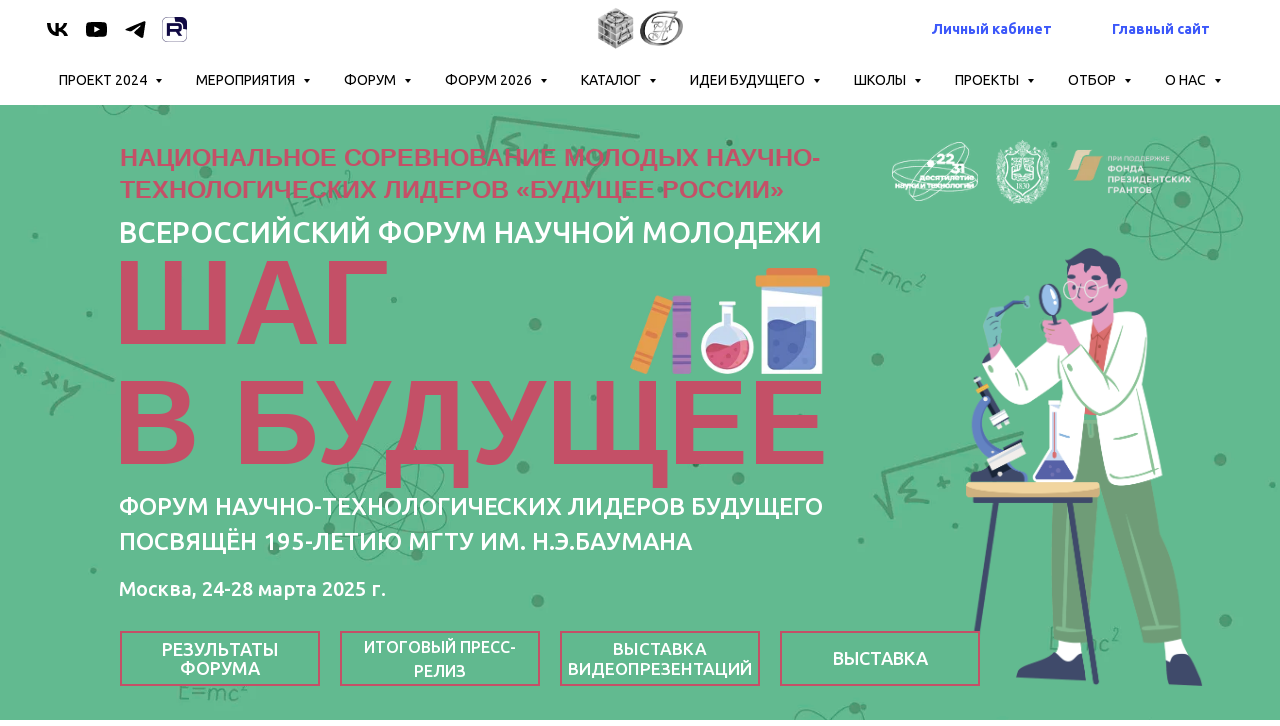

--- FILE ---
content_type: text/html; charset=UTF-8
request_url: http://xn--80accdhga3ib7bs.xn--p1ai/reg_exc
body_size: 26483
content:
<!DOCTYPE html> <html lang="ru"> <head> <meta charset="utf-8" /> <meta http-equiv="Content-Type" content="text/html; charset=utf-8" /> <meta name="viewport" content="width=device-width, initial-scale=1.0" /> <!--metatextblock--> <title>Регистрация посетителей выставки</title> <meta name="description" content="Регистрация посетителей выставки Международного форума научной молодёжи &quot;Шаг в будущее&quot;" /> <meta property="og:url" content="http://xn--80accdhga3ib7bs.xn--p1ai/reg_exc" /> <meta property="og:title" content="Регистрация посетителей выставки" /> <meta property="og:description" content="Регистрация посетителей выставки Международного форума научной молодёжи &quot;Шаг в будущее&quot;" /> <meta property="og:type" content="website" /> <link rel="canonical" href="http://xn--80accdhga3ib7bs.xn--p1ai/reg_exc"> <!--/metatextblock--> <meta name="format-detection" content="telephone=no" /> <meta http-equiv="x-dns-prefetch-control" content="on"> <link rel="dns-prefetch" href="https://ws.tildacdn.com"> <link rel="dns-prefetch" href="https://static.tildacdn.com"> <link rel="shortcut icon" href="https://static.tildacdn.com/tild3137-6363-4464-a264-316334633437/favicon.ico" type="image/x-icon" /> <link rel="apple-touch-icon" href="https://static.tildacdn.com/tild3664-6465-4162-a234-313563316636/Kyb.png"> <link rel="apple-touch-icon" sizes="76x76" href="https://static.tildacdn.com/tild3664-6465-4162-a234-313563316636/Kyb.png"> <link rel="apple-touch-icon" sizes="152x152" href="https://static.tildacdn.com/tild3664-6465-4162-a234-313563316636/Kyb.png"> <link rel="apple-touch-startup-image" href="https://static.tildacdn.com/tild3664-6465-4162-a234-313563316636/Kyb.png"> <meta name="msapplication-TileColor" content="#000000"> <meta name="msapplication-TileImage" content="https://static.tildacdn.com/tild3862-6133-4566-b261-383564363934/Kyb.png"> <!-- Assets --> <script src="https://neo.tildacdn.com/js/tilda-fallback-1.0.min.js" async charset="utf-8"></script> <link rel="stylesheet" href="https://static.tildacdn.com/css/tilda-grid-3.0.min.css" type="text/css" media="all" onerror="this.loaderr='y';"/> <link rel="stylesheet" href="https://static.tildacdn.com/ws/project1720243/tilda-blocks-page33950204.min.css?t=1768395356" type="text/css" media="all" onerror="this.loaderr='y';" /> <link rel="preconnect" href="https://fonts.gstatic.com"> <link href="https://fonts.googleapis.com/css2?family=Ubuntu:wght@300;400;500;600;700&subset=latin,cyrillic" rel="stylesheet"> <link rel="stylesheet" href="https://static.tildacdn.com/css/tilda-forms-1.0.min.css" type="text/css" media="all" onerror="this.loaderr='y';" /> <link rel="stylesheet" href="https://static.tildacdn.com/css/tilda-menusub-1.0.min.css" type="text/css" media="print" onload="this.media='all';" onerror="this.loaderr='y';" /> <noscript><link rel="stylesheet" href="https://static.tildacdn.com/css/tilda-menusub-1.0.min.css" type="text/css" media="all" /></noscript> <link rel="stylesheet" href="https://static.tildacdn.com/css/tilda-menu-widgeticons-1.0.min.css" type="text/css" media="all" onerror="this.loaderr='y';" /> <script nomodule src="https://static.tildacdn.com/js/tilda-polyfill-1.0.min.js" charset="utf-8"></script> <script type="text/javascript">function t_onReady(func) {if(document.readyState!='loading') {func();} else {document.addEventListener('DOMContentLoaded',func);}}
function t_onFuncLoad(funcName,okFunc,time) {if(typeof window[funcName]==='function') {okFunc();} else {setTimeout(function() {t_onFuncLoad(funcName,okFunc,time);},(time||100));}}function t_throttle(fn,threshhold,scope) {return function() {fn.apply(scope||this,arguments);};}function t396_initialScale(t){var e=document.getElementById("rec"+t);if(e){var i=e.querySelector(".t396__artboard");if(i){window.tn_scale_initial_window_width||(window.tn_scale_initial_window_width=document.documentElement.clientWidth);var a=window.tn_scale_initial_window_width,r=[],n,l=i.getAttribute("data-artboard-screens");if(l){l=l.split(",");for(var o=0;o<l.length;o++)r[o]=parseInt(l[o],10)}else r=[320,480,640,960,1200];for(var o=0;o<r.length;o++){var d=r[o];a>=d&&(n=d)}var _="edit"===window.allrecords.getAttribute("data-tilda-mode"),c="center"===t396_getFieldValue(i,"valign",n,r),s="grid"===t396_getFieldValue(i,"upscale",n,r),w=t396_getFieldValue(i,"height_vh",n,r),g=t396_getFieldValue(i,"height",n,r),u=!!window.opr&&!!window.opr.addons||!!window.opera||-1!==navigator.userAgent.indexOf(" OPR/");if(!_&&c&&!s&&!w&&g&&!u){var h=parseFloat((a/n).toFixed(3)),f=[i,i.querySelector(".t396__carrier"),i.querySelector(".t396__filter")],v=Math.floor(parseInt(g,10)*h)+"px",p;i.style.setProperty("--initial-scale-height",v);for(var o=0;o<f.length;o++)f[o].style.setProperty("height","var(--initial-scale-height)");t396_scaleInitial__getElementsToScale(i).forEach((function(t){t.style.zoom=h}))}}}}function t396_scaleInitial__getElementsToScale(t){return t?Array.prototype.slice.call(t.children).filter((function(t){return t&&(t.classList.contains("t396__elem")||t.classList.contains("t396__group"))})):[]}function t396_getFieldValue(t,e,i,a){var r,n=a[a.length-1];if(!(r=i===n?t.getAttribute("data-artboard-"+e):t.getAttribute("data-artboard-"+e+"-res-"+i)))for(var l=0;l<a.length;l++){var o=a[l];if(!(o<=i)&&(r=o===n?t.getAttribute("data-artboard-"+e):t.getAttribute("data-artboard-"+e+"-res-"+o)))break}return r}window.TN_SCALE_INITIAL_VER="1.0",window.tn_scale_initial_window_width=null;</script> <script src="https://static.tildacdn.com/js/jquery-1.10.2.min.js" charset="utf-8" onerror="this.loaderr='y';"></script> <script src="https://static.tildacdn.com/js/tilda-scripts-3.0.min.js" charset="utf-8" defer onerror="this.loaderr='y';"></script> <script src="https://static.tildacdn.com/ws/project1720243/tilda-blocks-page33950204.min.js?t=1768395356" charset="utf-8" async onerror="this.loaderr='y';"></script> <script src="https://static.tildacdn.com/js/tilda-lazyload-1.0.min.js" charset="utf-8" async onerror="this.loaderr='y';"></script> <script src="https://static.tildacdn.com/js/tilda-zero-1.1.min.js" charset="utf-8" async onerror="this.loaderr='y';"></script> <script src="https://static.tildacdn.com/js/tilda-forms-1.0.min.js" charset="utf-8" async onerror="this.loaderr='y';"></script> <script src="https://static.tildacdn.com/js/tilda-menusub-1.0.min.js" charset="utf-8" async onerror="this.loaderr='y';"></script> <script src="https://static.tildacdn.com/js/tilda-menu-1.0.min.js" charset="utf-8" async onerror="this.loaderr='y';"></script> <script src="https://static.tildacdn.com/js/tilda-menu-widgeticons-1.0.min.js" charset="utf-8" async onerror="this.loaderr='y';"></script> <script src="https://static.tildacdn.com/js/tilda-zero-scale-1.0.min.js" charset="utf-8" async onerror="this.loaderr='y';"></script> <script src="https://static.tildacdn.com/js/tilda-skiplink-1.0.min.js" charset="utf-8" async onerror="this.loaderr='y';"></script> <script src="https://static.tildacdn.com/js/tilda-events-1.0.min.js" charset="utf-8" async onerror="this.loaderr='y';"></script> <script type="text/javascript" src="https://static.tildacdn.com/js/tilda-lk-dashboard-1.0.min.js" charset="utf-8" async onerror="this.loaderr='y';"></script> <script type="text/javascript">window.dataLayer=window.dataLayer||[];</script> <script type="text/javascript">(function() {if((/bot|google|yandex|baidu|bing|msn|duckduckbot|teoma|slurp|crawler|spider|robot|crawling|facebook/i.test(navigator.userAgent))===false&&typeof(sessionStorage)!='undefined'&&sessionStorage.getItem('visited')!=='y'&&document.visibilityState){var style=document.createElement('style');style.type='text/css';style.innerHTML='@media screen and (min-width: 980px) {.t-records {opacity: 0;}.t-records_animated {-webkit-transition: opacity ease-in-out .2s;-moz-transition: opacity ease-in-out .2s;-o-transition: opacity ease-in-out .2s;transition: opacity ease-in-out .2s;}.t-records.t-records_visible {opacity: 1;}}';document.getElementsByTagName('head')[0].appendChild(style);function t_setvisRecs(){var alr=document.querySelectorAll('.t-records');Array.prototype.forEach.call(alr,function(el) {el.classList.add("t-records_animated");});setTimeout(function() {Array.prototype.forEach.call(alr,function(el) {el.classList.add("t-records_visible");});sessionStorage.setItem("visited","y");},400);}
document.addEventListener('DOMContentLoaded',t_setvisRecs);}})();</script></head> <body class="t-body" style="margin:0;"> <!--allrecords--> <div id="allrecords" class="t-records" data-hook="blocks-collection-content-node" data-tilda-project-id="1720243" data-tilda-page-id="33950204" data-tilda-page-alias="reg_exc" data-tilda-formskey="951aa3dfc4b1eb72f4c002516c8c0348" data-tilda-lazy="yes" data-tilda-project-lang="RU" data-tilda-root-zone="com" data-tilda-project-country="RU"> <!--header--> <header id="t-header" class="t-records" data-hook="blocks-collection-content-node" data-tilda-project-id="1720243" data-tilda-page-id="7838518" data-tilda-formskey="951aa3dfc4b1eb72f4c002516c8c0348" data-tilda-lazy="yes" data-tilda-project-lang="RU" data-tilda-root-zone="com" data-tilda-project-country="RU"> <div id="rec361228173" class="r t-rec t-screenmin-1200px" style="background-color:#ffffff; " data-animationappear="off" data-record-type="461" data-screen-min="1200px" data-bg-color="#ffffff"> <!-- T461 --> <div id="nav361228173marker"></div> <div id="nav361228173" class="t461 t461__positionfixed " style="background-color: rgba(255,255,255,1); " data-bgcolor-hex="#ffffff" data-bgcolor-rgba="rgba(255,255,255,1)" data-navmarker="nav361228173marker" data-appearoffset="" data-bgopacity-two="100" data-menushadow="" data-menushadow-css="" data-bgopacity="1" data-bgcolor-rgba-afterscroll="rgba(255,255,255,1)" data-menu-items-align="" data-menu="yes"> <div class="t461__maincontainer "> <div class="t461__topwrapper" style="height:60px;"> <div class="t461__logowrapper"> <div class="t461__logowrapper2"> <div style="display: block;"> <a href="/"> <img class="t461__imglogo t461__imglogomobile"
src="https://static.tildacdn.com/tild3662-3935-4264-a130-386130633032/___.png"
imgfield="img"
style="max-width: 100px; width: 100px;"
alt="РМПО"> </a> </div> </div> </div> <nav class="t461__listwrapper t461__mobilelist"> <ul role="list" class="t461__list"> <li class="t461__list_item"
style="padding:0 15px 0 0;"> <a class="t-menu__link-item"
href=""
aria-expanded="false" role="button" data-menu-submenu-hook="link_sub1_361228173" data-menu-item-number="1">
Проект 2024
</a> <div class="t-menusub" data-submenu-hook="link_sub1_361228173" data-submenu-margin="15px" data-add-submenu-arrow="on"> <div class="t-menusub__menu"> <div class="t-menusub__content"> <ul role="list" class="t-menusub__list"> <li class="t-menusub__list-item t-name t-name_xs"> <a class="t-menusub__link-item t-name t-name_xs"
href="/pr2024" data-menu-item-number="1">О проекте</a> </li> <li class="t-menusub__list-item t-name t-name_xs"> <a class="t-menusub__link-item t-name t-name_xs"
href="/pr2024_m" data-menu-item-number="1">Мероприятия</a> </li> <li class="t-menusub__list-item t-name t-name_xs"> <a class="t-menusub__link-item t-name t-name_xs"
href="/pr2024_pl" data-menu-item-number="1">План работы</a> </li> <li class="t-menusub__list-item t-name t-name_xs"> <a class="t-menusub__link-item t-name t-name_xs"
href="/pr2024_p" data-menu-item-number="1">Партнёры</a> </li> <li class="t-menusub__list-item t-name t-name_xs"> <a class="t-menusub__link-item t-name t-name_xs"
href="/pr2024_rez" data-menu-item-number="1">Результаты проекта</a> </li> <li class="t-menusub__list-item t-name t-name_xs"> <a class="t-menusub__link-item t-name t-name_xs"
href="/pr2024_smi" data-menu-item-number="1">СМИ о проекте</a> </li> </ul> </div> </div> </div> </li> <li class="t461__list_item"
style="padding:0 15px;"> <a class="t-menu__link-item"
href=""
aria-expanded="false" role="button" data-menu-submenu-hook="link_sub2_361228173" data-menu-item-number="2">
Мероприятия
</a> <div class="t-menusub" data-submenu-hook="link_sub2_361228173" data-submenu-margin="15px" data-add-submenu-arrow="on"> <div class="t-menusub__menu"> <div class="t-menusub__content"> <ul role="list" class="t-menusub__list"> <li class="t-menusub__list-item t-name t-name_xs"> <a class="t-menusub__link-item t-name t-name_xs"
href="/kalendar" data-menu-item-number="2">Календарь событий</a> </li> <li class="t-menusub__list-item t-name t-name_xs"> <a class="t-menusub__link-item t-name t-name_xs"
href="/forum" data-menu-item-number="2">Форум "Шаг в будущее"</a> </li> <li class="t-menusub__list-item t-name t-name_xs"> <a class="t-menusub__link-item t-name t-name_xs"
href="/junior" data-menu-item-number="2">Шаг в будущее, Юниор-2025</a> </li> <li class="t-menusub__list-item t-name t-name_xs"> <a class="t-menusub__link-item t-name t-name_xs"
href="/konkurs" data-menu-item-number="2">Интернет-конкурс "Идеи будущего"</a> </li> <li class="t-menusub__list-item t-name t-name_xs"> <a class="t-menusub__link-item t-name t-name_xs"
href="/region" data-menu-item-number="2">Региональный отбор</a> </li> <li class="t-menusub__list-item t-name t-name_xs"> <a class="t-menusub__link-item t-name t-name_xs"
href="/fos" data-menu-item-number="2">ФОСы</a> </li> <li class="t-menusub__list-item t-name t-name_xs"> <a class="t-menusub__link-item t-name t-name_xs"
href="http://шагвбудущее.рф/shk_2025" data-menu-item-number="2">Научно-технологические школы 2025</a> </li> <li class="t-menusub__list-item t-name t-name_xs"> <a class="t-menusub__link-item t-name t-name_xs"
href="/shkola" data-menu-item-number="2">Научно-технологические школы 2024</a> </li> <li class="t-menusub__list-item t-name t-name_xs"> <a class="t-menusub__link-item t-name t-name_xs"
href="/icmed" data-menu-item-number="2">ICMED'2025</a> </li> <li class="t-menusub__list-item t-name t-name_xs"> <a class="t-menusub__link-item t-name t-name_xs"
href="/icred" data-menu-item-number="2">ICRED'2024</a> </li> <li class="t-menusub__list-item t-name t-name_xs"> <a class="t-menusub__link-item t-name t-name_xs"
href="/ntsh" data-menu-item-number="2">Российская молодёжная школа 2024</a> </li> <li class="t-menusub__list-item t-name t-name_xs"> <a class="t-menusub__link-item t-name t-name_xs"
href="/sem2023" data-menu-item-number="2">Дистант-семинар 2024</a> </li> <li class="t-menusub__list-item t-name t-name_xs"> <a class="t-menusub__link-item t-name t-name_xs"
href="/disch2023" data-menu-item-number="2">Дистант-школа 2023</a> </li> <li class="t-menusub__list-item t-name t-name_xs"> <a class="t-menusub__link-item t-name t-name_xs"
href="/pconf" data-menu-item-number="2">Педагогическая конференция 2023</a> </li> <li class="t-menusub__list-item t-name t-name_xs"> <a class="t-menusub__link-item t-name t-name_xs"
href="/distsch" data-menu-item-number="2">Дистант-школа 2022</a> </li> <li class="t-menusub__list-item t-name t-name_xs"> <a class="t-menusub__link-item t-name t-name_xs"
href="/bz-schl" data-menu-item-number="2">Бизнес-школа 2022</a> </li> <li class="t-menusub__list-item t-name t-name_xs"> <a class="t-menusub__link-item t-name t-name_xs"
href="/seminar" data-menu-item-number="2">Дистант-семинар 2021</a> </li> </ul> </div> </div> </div> </li> <li class="t461__list_item"
style="padding:0 15px;"> <a class="t-menu__link-item"
href=""
aria-expanded="false" role="button" data-menu-submenu-hook="link_sub3_361228173" data-menu-item-number="3">
Форум
</a> <div class="t-menusub" data-submenu-hook="link_sub3_361228173" data-submenu-margin="15px" data-add-submenu-arrow="on"> <div class="t-menusub__menu"> <div class="t-menusub__content"> <ul role="list" class="t-menusub__list"> <li class="t-menusub__list-item t-name t-name_xs"> <a class="t-menusub__link-item t-name t-name_xs"
href="/forum" data-menu-item-number="3">Главная</a> </li> <li class="t-menusub__list-item t-name t-name_xs"> <a class="t-menusub__link-item t-name t-name_xs"
href="/fabout" data-menu-item-number="3">О форуме</a> </li> <li class="t-menusub__list-item t-name t-name_xs"> <a class="t-menusub__link-item t-name t-name_xs"
href="/cabout" data-menu-item-number="3">О конференции</a> </li> <li class="t-menusub__list-item t-name t-name_xs"> <a class="t-menusub__link-item t-name t-name_xs"
href="/exc" data-menu-item-number="3">О выставке</a> </li> <li class="t-menusub__list-item t-name t-name_xs"> <a class="t-menusub__link-item t-name t-name_xs"
href="/frules" data-menu-item-number="3">Как стать участником</a> </li> <li class="t-menusub__list-item t-name t-name_xs"> <a class="t-menusub__link-item t-name t-name_xs"
href="/open" data-menu-item-number="3">Открытый конкурс</a> </li> <li class="t-menusub__list-item t-name t-name_xs"> <a class="t-menusub__link-item t-name t-name_xs"
href="/registration" data-menu-item-number="3">Регистрация</a> </li> <li class="t-menusub__list-item t-name t-name_xs"> <a class="t-menusub__link-item t-name t-name_xs"
href="/fororg" data-menu-item-number="3">Для КЦ и АУ</a> </li> <li class="t-menusub__list-item t-name t-name_xs"> <a class="t-menusub__link-item t-name t-name_xs"
href="/sect" data-menu-item-number="3">Список секций</a> </li> <li class="t-menusub__list-item t-name t-name_xs"> <a class="t-menusub__link-item t-name t-name_xs"
href="/metod" data-menu-item-number="3">Рекомендации секций</a> </li> <li class="t-menusub__list-item t-name t-name_xs"> <a class="t-menusub__link-item t-name t-name_xs"
href="/baza" data-menu-item-number="3">Базовые организации</a> </li> <li class="t-menusub__list-item t-name t-name_xs"> <a class="t-menusub__link-item t-name t-name_xs"
href="/jury" data-menu-item-number="3">Оргкомитет и жюри</a> </li> <li class="t-menusub__list-item t-name t-name_xs"> <a class="t-menusub__link-item t-name t-name_xs"
href="/forum2025" data-menu-item-number="3">Форум 2025</a> </li> <li class="t-menusub__list-item t-name t-name_xs"> <a class="t-menusub__link-item t-name t-name_xs"
href="/forum2024" data-menu-item-number="3">Форум 2024</a> </li> <li class="t-menusub__list-item t-name t-name_xs"> <a class="t-menusub__link-item t-name t-name_xs"
href="/forum2023" data-menu-item-number="3">Форум 2023</a> </li> <li class="t-menusub__list-item t-name t-name_xs"> <a class="t-menusub__link-item t-name t-name_xs"
href="/forum2022" data-menu-item-number="3">Форум 2022</a> </li> <li class="t-menusub__list-item t-name t-name_xs"> <a class="t-menusub__link-item t-name t-name_xs"
href="/forum2021" data-menu-item-number="3">Форум 2021</a> </li> <li class="t-menusub__list-item t-name t-name_xs"> <a class="t-menusub__link-item t-name t-name_xs"
href="/forum2020" data-menu-item-number="3">Форум 2020</a> </li> </ul> </div> </div> </div> </li> <li class="t461__list_item"
style="padding:0 15px;"> <a class="t-menu__link-item"
href=""
aria-expanded="false" role="button" data-menu-submenu-hook="link_sub4_361228173" data-menu-item-number="4">
Форум 2026
</a> <div class="t-menusub" data-submenu-hook="link_sub4_361228173" data-submenu-margin="15px" data-add-submenu-arrow="on"> <div class="t-menusub__menu"> <div class="t-menusub__content"> <ul role="list" class="t-menusub__list"> <li class="t-menusub__list-item t-name t-name_xs"> <a class="t-menusub__link-item t-name t-name_xs"
href="/forum2026" data-menu-item-number="4">Главная</a> </li> <li class="t-menusub__list-item t-name t-name_xs"> <a class="t-menusub__link-item t-name t-name_xs"
href="/frules" data-menu-item-number="4">Как стать участником</a> </li> <li class="t-menusub__list-item t-name t-name_xs"> <a class="t-menusub__link-item t-name t-name_xs"
href="/open" data-menu-item-number="4">Открытый конкурс</a> </li> <li class="t-menusub__list-item t-name t-name_xs"> <a class="t-menusub__link-item t-name t-name_xs"
href="/conference2026" data-menu-item-number="4">Конференция</a> </li> <li class="t-menusub__list-item t-name t-name_xs"> <a class="t-menusub__link-item t-name t-name_xs"
href="/exc" data-menu-item-number="4">Выставка</a> </li> <li class="t-menusub__list-item t-name t-name_xs"> <a class="t-menusub__link-item t-name t-name_xs"
href="/sect" data-menu-item-number="4">Список секций</a> </li> <li class="t-menusub__list-item t-name t-name_xs"> <a class="t-menusub__link-item t-name t-name_xs"
href="/metod" data-menu-item-number="4">Рекомендации секций</a> </li> <li class="t-menusub__list-item t-name t-name_xs"> <a class="t-menusub__link-item t-name t-name_xs"
href="/baza" data-menu-item-number="4">Базовые организации</a> </li> <li class="t-menusub__list-item t-name t-name_xs"> <a class="t-menusub__link-item t-name t-name_xs"
href="/registration" data-menu-item-number="4">Регистрация</a> </li> <li class="t-menusub__list-item t-name t-name_xs"> <a class="t-menusub__link-item t-name t-name_xs"
href="https://disk.yandex.ru/i/Flcv21nXXExkYg"
target="_blank" data-menu-item-number="4">Список зарегистрировавшихся</a> </li> <li class="t-menusub__list-item t-name t-name_xs"> <a class="t-menusub__link-item t-name t-name_xs"
href="/fororg" data-menu-item-number="4">Для КЦ и АУ</a> </li> <li class="t-menusub__list-item t-name t-name_xs"> <a class="t-menusub__link-item t-name t-name_xs"
href="/plan" data-menu-item-number="4">План мероприятий</a> </li> <li class="t-menusub__list-item t-name t-name_xs"> <a class="t-menusub__link-item t-name t-name_xs"
href="/partn" data-menu-item-number="4">Партнёры форума</a> </li> </ul> </div> </div> </div> </li> <li class="t461__list_item"
style="padding:0 15px;"> <a class="t-menu__link-item"
href=""
aria-expanded="false" role="button" data-menu-submenu-hook="link_sub5_361228173" data-menu-item-number="5">
КАТАЛОГ
</a> <div class="t-menusub" data-submenu-hook="link_sub5_361228173" data-submenu-margin="15px" data-add-submenu-arrow="on"> <div class="t-menusub__menu"> <div class="t-menusub__content"> <ul role="list" class="t-menusub__list"> <li class="t-menusub__list-item t-name t-name_xs"> <a class="t-menusub__link-item t-name t-name_xs"
href="/katalog" data-menu-item-number="5">Электронный каталог «Перспективные кадры будущего»</a> </li> </ul> </div> </div> </div> </li> <li class="t461__list_item"
style="padding:0 15px;"> <a class="t-menu__link-item"
href=""
aria-expanded="false" role="button" data-menu-submenu-hook="link_sub6_361228173" data-menu-item-number="6">
ИДЕИ БУДУЩЕГО
</a> <div class="t-menusub" data-submenu-hook="link_sub6_361228173" data-submenu-margin="15px" data-add-submenu-arrow="on"> <div class="t-menusub__menu"> <div class="t-menusub__content"> <ul role="list" class="t-menusub__list"> <li class="t-menusub__list-item t-name t-name_xs"> <a class="t-menusub__link-item t-name t-name_xs"
href="/konkurs" data-menu-item-number="6">Об интернет-конкурсе</a> </li> <li class="t-menusub__list-item t-name t-name_xs"> <a class="t-menusub__link-item t-name t-name_xs"
href="/konkurs_napr" data-menu-item-number="6">Список направлений</a> </li> <li class="t-menusub__list-item t-name t-name_xs"> <a class="t-menusub__link-item t-name t-name_xs"
href="/konkurs_rul" data-menu-item-number="6">Правила участия</a> </li> <li class="t-menusub__list-item t-name t-name_xs"> <a class="t-menusub__link-item t-name t-name_xs"
href="https://disk.yandex.ru/i/0vGwQTLsPYca7g"
target="_blank" data-menu-item-number="6">Список победителей</a> </li> <li class="t-menusub__list-item t-name t-name_xs"> <a class="t-menusub__link-item t-name t-name_xs"
href="https://disk.yandex.ru/i/6FTIMnwXAs7K8w"
target="_blank" data-menu-item-number="6">Список участников конкурса</a> </li> </ul> </div> </div> </div> </li> <li class="t461__list_item"
style="padding:0 15px;"> <a class="t-menu__link-item"
href=""
aria-expanded="false" role="button" data-menu-submenu-hook="link_sub7_361228173" data-menu-item-number="7">
ШКОЛЫ
</a> <div class="t-menusub" data-submenu-hook="link_sub7_361228173" data-submenu-margin="15px" data-add-submenu-arrow="on"> <div class="t-menusub__menu"> <div class="t-menusub__content"> <ul role="list" class="t-menusub__list"> <li class="t-menusub__list-item t-name t-name_xs"> <a class="t-menusub__link-item t-name t-name_xs"
href="http://шагвбудущее.рф/shk_2025" data-menu-item-number="7">О научно-технологических школах</a> </li> <li class="t-menusub__list-item t-name t-name_xs"> <a class="t-menusub__link-item t-name t-name_xs"
href="/kostroma2025" data-menu-item-number="7">Научно-технологическая школа в г. Кострома</a> </li> <li class="t-menusub__list-item t-name t-name_xs"> <a class="t-menusub__link-item t-name t-name_xs"
href="/barnaul2025" data-menu-item-number="7">Научно-технологическая школа в г. Барнаул</a> </li> <li class="t-menusub__list-item t-name t-name_xs"> <a class="t-menusub__link-item t-name t-name_xs"
href="/chelyabinsk2025" data-menu-item-number="7">Научно-технологическая школа в г. Челябинск</a> </li> <li class="t-menusub__list-item t-name t-name_xs"> <a class="t-menusub__link-item t-name t-name_xs"
href="/usolie2025" data-menu-item-number="7">Научно-технологическая школа в г. Усолье-Сибирское</a> </li> <li class="t-menusub__list-item t-name t-name_xs"> <a class="t-menusub__link-item t-name t-name_xs"
href="/murmansk2025" data-menu-item-number="7">Научно-технологическая школа в г. Мурманск</a> </li> <li class="t-menusub__list-item t-name t-name_xs"> <a class="t-menusub__link-item t-name t-name_xs"
href="/vladikavkaz2025" data-menu-item-number="7">Научно-технологическая школа в г. Владикавказ</a> </li> </ul> </div> </div> </div> </li> <li class="t461__list_item"
style="padding:0 15px;"> <a class="t-menu__link-item"
href=""
aria-expanded="false" role="button" data-menu-submenu-hook="link_sub8_361228173" data-menu-item-number="8">
Проекты
</a> <div class="t-menusub" data-submenu-hook="link_sub8_361228173" data-submenu-margin="15px" data-add-submenu-arrow="on"> <div class="t-menusub__menu"> <div class="t-menusub__content"> <ul role="list" class="t-menusub__list"> <li class="t-menusub__list-item t-name t-name_xs"> <a class="t-menusub__link-item t-name t-name_xs"
href="/pr2024" data-menu-item-number="8">Проект ФПГ 2024</a> </li> <li class="t-menusub__list-item t-name t-name_xs"> <a class="t-menusub__link-item t-name t-name_xs"
href="/pr2023" data-menu-item-number="8">Проект ФПГ 2023</a> </li> <li class="t-menusub__list-item t-name t-name_xs"> <a class="t-menusub__link-item t-name t-name_xs"
href="/pr2021" data-menu-item-number="8">Проект ФПГ 2021</a> </li> <li class="t-menusub__list-item t-name t-name_xs"> <a class="t-menusub__link-item t-name t-name_xs"
href="/pr2019" data-menu-item-number="8">Проект ФПГ 2019</a> </li> </ul> </div> </div> </div> </li> <li class="t461__list_item"
style="padding:0 15px;"> <a class="t-menu__link-item"
href=""
aria-expanded="false" role="button" data-menu-submenu-hook="link_sub9_361228173" data-menu-item-number="9">
ОТБОР
</a> <div class="t-menusub" data-submenu-hook="link_sub9_361228173" data-submenu-margin="15px" data-add-submenu-arrow="on"> <div class="t-menusub__menu"> <div class="t-menusub__content"> <ul role="list" class="t-menusub__list"> <li class="t-menusub__list-item t-name t-name_xs"> <a class="t-menusub__link-item t-name t-name_xs"
href="/fos" data-menu-item-number="9">ФОСы</a> </li> <li class="t-menusub__list-item t-name t-name_xs"> <a class="t-menusub__link-item t-name t-name_xs"
href="/region" data-menu-item-number="9">Региональный отбор</a> </li> <li class="t-menusub__list-item t-name t-name_xs"> <a class="t-menusub__link-item t-name t-name_xs"
href="/fospriv" data-menu-item-number="9">Приветствие А.О. Карпова</a> </li> </ul> </div> </div> </div> </li> <li class="t461__list_item"
style="padding:0 0 0 15px;"> <a class="t-menu__link-item"
href=""
aria-expanded="false" role="button" data-menu-submenu-hook="link_sub10_361228173" data-menu-item-number="10">
О нас
</a> <div class="t-menusub" data-submenu-hook="link_sub10_361228173" data-submenu-margin="15px" data-add-submenu-arrow="on"> <div class="t-menusub__menu"> <div class="t-menusub__content"> <ul role="list" class="t-menusub__list"> <li class="t-menusub__list-item t-name t-name_xs"> <a class="t-menusub__link-item t-name t-name_xs"
href="/partn" data-menu-item-number="10">Партнёры</a> </li> <li class="t-menusub__list-item t-name t-name_xs"> <a class="t-menusub__link-item t-name t-name_xs"
href="/smi" data-menu-item-number="10">СМИ о нас</a> </li> <li class="t-menusub__list-item t-name t-name_xs"> <a class="t-menusub__link-item t-name t-name_xs"
href="/contacts" data-menu-item-number="10">Контакты</a> </li> </ul> </div> </div> </div> </li> </ul> </nav> <div class="t461__alladditional"> <div class="t461__leftwrapper" style=" padding-right:100px;"> <div class="t461__additionalwrapper"> <div class="t-sociallinks"> <ul role="list" class="t-sociallinks__wrapper" aria-label="Соц. сети"> <!-- new soclinks --><li class="t-sociallinks__item t-sociallinks__item_vk"><a href="https://vk.com/officestep" target="_blank" rel="nofollow" aria-label="vk" style="width: 25px; height: 25px;"><svg class="t-sociallinks__svg" role="presentation" width=25px height=25px viewBox="0 0 100 100" fill="none"
xmlns="http://www.w3.org/2000/svg"> <path
d="M53.7512 76.4147C25.0516 76.4147 8.68207 56.7395 8 24H22.376C22.8482 48.03 33.4463 58.2086 41.8411 60.3073V24H55.3782V44.7245C63.668 43.8326 72.3765 34.3885 75.3146 24H88.8514C86.5954 36.802 77.1513 46.2461 70.4355 50.1287C77.1513 53.2767 87.9076 61.5141 92 76.4147H77.0988C73.8983 66.446 65.9241 58.7333 55.3782 57.684V76.4147H53.7512Z"
fill="#000000" /> </svg></a></li>&nbsp;<li class="t-sociallinks__item t-sociallinks__item_youtube"><a href="https://www.youtube.com/channel/UCSch2bdI2PdE9pAN_QN3vvQ" target="_blank" rel="nofollow" aria-label="youtube" style="width: 25px; height: 25px;"><svg class="t-sociallinks__svg" role="presentation" width=25px height=25px viewBox="0 0 100 100" fill="none" xmlns="http://www.w3.org/2000/svg"> <path d="M90.9491 31.8675C90.1526 25.5784 86.5194 21.6336 80.0708 21.0509C72.6871 20.3839 56.7031 20 49.2893 20C34.1245 20 27.3476 20.3704 20.1762 21.1127C13.342 21.8188 10.3503 24.8557 9.1744 31.1252C8.35082 35.5187 8 39.6336 8 49.3586C8 58.0944 8.41255 63.5885 9.05094 68.2108C9.92873 74.5586 14.2861 78.1255 20.6715 78.657C28.1004 79.2758 42.9822 79.5844 50.3403 79.5844C57.4499 79.5844 73.4504 79.214 80.5646 78.41C86.932 77.6903 89.9598 74.2891 90.9491 68.0256C90.9491 68.0256 92 61.1644 92 49.2969C92 42.5395 91.5061 36.255 90.9491 31.8675ZM41.0685 61.598V37.4504L64.0612 49.4008L41.0685 61.598Z" fill="#000000"/> </svg></a></li>&nbsp;<li class="t-sociallinks__item t-sociallinks__item_telegram"><a href="https://t.me/forumsitf" target="_blank" rel="nofollow" aria-label="telegram" style="width: 25px; height: 25px;"><svg class="t-sociallinks__svg" role="presentation" width=25px height=25px viewBox="0 0 100 100" fill="none"
xmlns="http://www.w3.org/2000/svg"> <path
d="M83.1797 17.5886C83.1797 17.5886 90.5802 14.7028 89.9635 21.711C89.758 24.5968 87.9079 34.6968 86.4688 45.6214L81.5351 77.9827C81.5351 77.9827 81.124 82.7235 77.4237 83.548C73.7233 84.3724 68.173 80.6623 67.145 79.8378C66.3227 79.2195 51.7273 69.9438 46.5878 65.4092C45.1488 64.1724 43.5042 61.6989 46.7934 58.8132L68.3785 38.201C70.8454 35.7274 73.3122 29.956 63.0336 36.9642L34.2535 56.5459C34.2535 56.5459 30.9644 58.6071 24.7973 56.752L11.4351 52.6295C11.4351 52.6295 6.50135 49.5377 14.9298 46.4457C35.4871 36.7579 60.7724 26.864 83.1797 17.5886Z"
fill="#000000" /> </svg></a></li>&nbsp;<li class="t-sociallinks__item t-sociallinks__item_website"><a href="https://rutube.ru/channel/44655245/" target="_blank" rel="nofollow" aria-label="Rutube" title="Rutube" style="width: 25px; height: 25px;"><img src=https://static.tildacdn.com/tild3462-6337-4466-b334-356361346131/Icon_RUTUBE_dark_mon.png alt="website icon" class="t-sociallinks__customimg" style="width:25px; height:25px; vertical-align: baseline; object-fit: contain; object-position: center;"></a></li><!-- /new soclinks --> <script>t_onReady(function() {var rec=document.getElementById('rec361228173');if(!rec) return;var customImageList=rec.querySelectorAll('img.t-sociallinks__customimg');Array.prototype.forEach.call(customImageList,function(img) {var imgURL=img.getAttribute('src');if(imgURL.indexOf('/lib__tildaicon__')!==-1||imgURL.indexOf('/lib/tildaicon/')!==-1||imgURL.indexOf('/lib/icons/tilda')!==-1) {var xhr=new XMLHttpRequest();xhr.open('GET',imgURL);xhr.responseType='document';xhr.onload=function() {if(xhr.status>=200&&xhr.status<400) {var response=xhr.response;var svg=response.querySelector('svg');svg.style.width='25px';svg.style.height='25px';var figureList=svg.querySelectorAll('*:not(g):not(title):not(desc)');for(var j=0;j<figureList.length;j++) {figureList[j].style.fill='#000000';};if(img.parentNode) {img.parentNode.append(svg);}
img.remove();} else {img.style.visibility='visible';}}
xhr.onerror=function(error) {img.style.visibility='visible';}
xhr.send();}});});</script> </ul> </div> </div> </div> <div class="t461__rightwrapper" style=" padding-left:100px;"> <div class="t461__additionalwrapper"> <div class="t461__additional_buttons t461__additionalitem"> <div class="t461__additional_buttons_wrap"> <div class="t461__additional_buttons_but"> <a
class="t-btn t-btnflex t-btnflex_type_button t-btnflex_sm"
href="http://шагвбудущее.рф/members/login"
target="_blank"><span class="t-btnflex__text">Личный кабинет</span> <style>#rec361228173 .t-btnflex.t-btnflex_type_button {--border-width:0px;border-style:none !important;box-shadow:none !important;transition-duration:0.2s;transition-property:background-color,color,border-color,box-shadow,opacity,transform,gap;transition-timing-function:ease-in-out;}</style></a> </div> <div class="t461__additional_buttons_but"> <a
class="t-btn t-btnflex t-btnflex_type_button2 t-btnflex_sm"
href="http://step-into-the-future.ru/"
target="_blank"><span class="t-btnflex__text">Главный сайт</span> <style>#rec361228173 .t-btnflex.t-btnflex_type_button2 {--border-width:0px;border-style:none !important;box-shadow:none !important;transition-duration:0.2s;transition-property:background-color,color,border-color,box-shadow,opacity,transform,gap;transition-timing-function:ease-in-out;}</style></a> </div> </div> </div> </div> </div> </div> </div> <div class="t461__bottomwrapper t461__menualign_center" style=" height:40px;"> <nav class="t461__listwrapper t461__desktoplist"> <ul role="list" class="t461__list t-menu__list"> <li class="t461__list_item"
style="padding:0 15px 0 0;"> <a class="t-menu__link-item"
href=""
aria-expanded="false" role="button" data-menu-submenu-hook="link_sub11_361228173" data-menu-item-number="1">
Проект 2024
</a> <div class="t-menusub" data-submenu-hook="link_sub11_361228173" data-submenu-margin="15px" data-add-submenu-arrow="on"> <div class="t-menusub__menu"> <div class="t-menusub__content"> <ul role="list" class="t-menusub__list"> <li class="t-menusub__list-item t-name t-name_xs"> <a class="t-menusub__link-item t-name t-name_xs"
href="/pr2024" data-menu-item-number="1">О проекте</a> </li> <li class="t-menusub__list-item t-name t-name_xs"> <a class="t-menusub__link-item t-name t-name_xs"
href="/pr2024_m" data-menu-item-number="1">Мероприятия</a> </li> <li class="t-menusub__list-item t-name t-name_xs"> <a class="t-menusub__link-item t-name t-name_xs"
href="/pr2024_pl" data-menu-item-number="1">План работы</a> </li> <li class="t-menusub__list-item t-name t-name_xs"> <a class="t-menusub__link-item t-name t-name_xs"
href="/pr2024_p" data-menu-item-number="1">Партнёры</a> </li> <li class="t-menusub__list-item t-name t-name_xs"> <a class="t-menusub__link-item t-name t-name_xs"
href="/pr2024_rez" data-menu-item-number="1">Результаты проекта</a> </li> <li class="t-menusub__list-item t-name t-name_xs"> <a class="t-menusub__link-item t-name t-name_xs"
href="/pr2024_smi" data-menu-item-number="1">СМИ о проекте</a> </li> </ul> </div> </div> </div> </li> <li class="t461__list_item"
style="padding:0 15px;"> <a class="t-menu__link-item"
href=""
aria-expanded="false" role="button" data-menu-submenu-hook="link_sub12_361228173" data-menu-item-number="2">
Мероприятия
</a> <div class="t-menusub" data-submenu-hook="link_sub12_361228173" data-submenu-margin="15px" data-add-submenu-arrow="on"> <div class="t-menusub__menu"> <div class="t-menusub__content"> <ul role="list" class="t-menusub__list"> <li class="t-menusub__list-item t-name t-name_xs"> <a class="t-menusub__link-item t-name t-name_xs"
href="/kalendar" data-menu-item-number="2">Календарь событий</a> </li> <li class="t-menusub__list-item t-name t-name_xs"> <a class="t-menusub__link-item t-name t-name_xs"
href="/forum" data-menu-item-number="2">Форум "Шаг в будущее"</a> </li> <li class="t-menusub__list-item t-name t-name_xs"> <a class="t-menusub__link-item t-name t-name_xs"
href="/junior" data-menu-item-number="2">Шаг в будущее, Юниор-2025</a> </li> <li class="t-menusub__list-item t-name t-name_xs"> <a class="t-menusub__link-item t-name t-name_xs"
href="/konkurs" data-menu-item-number="2">Интернет-конкурс "Идеи будущего"</a> </li> <li class="t-menusub__list-item t-name t-name_xs"> <a class="t-menusub__link-item t-name t-name_xs"
href="/region" data-menu-item-number="2">Региональный отбор</a> </li> <li class="t-menusub__list-item t-name t-name_xs"> <a class="t-menusub__link-item t-name t-name_xs"
href="/fos" data-menu-item-number="2">ФОСы</a> </li> <li class="t-menusub__list-item t-name t-name_xs"> <a class="t-menusub__link-item t-name t-name_xs"
href="http://шагвбудущее.рф/shk_2025" data-menu-item-number="2">Научно-технологические школы 2025</a> </li> <li class="t-menusub__list-item t-name t-name_xs"> <a class="t-menusub__link-item t-name t-name_xs"
href="/shkola" data-menu-item-number="2">Научно-технологические школы 2024</a> </li> <li class="t-menusub__list-item t-name t-name_xs"> <a class="t-menusub__link-item t-name t-name_xs"
href="/icmed" data-menu-item-number="2">ICMED'2025</a> </li> <li class="t-menusub__list-item t-name t-name_xs"> <a class="t-menusub__link-item t-name t-name_xs"
href="/icred" data-menu-item-number="2">ICRED'2024</a> </li> <li class="t-menusub__list-item t-name t-name_xs"> <a class="t-menusub__link-item t-name t-name_xs"
href="/ntsh" data-menu-item-number="2">Российская молодёжная школа 2024</a> </li> <li class="t-menusub__list-item t-name t-name_xs"> <a class="t-menusub__link-item t-name t-name_xs"
href="/sem2023" data-menu-item-number="2">Дистант-семинар 2024</a> </li> <li class="t-menusub__list-item t-name t-name_xs"> <a class="t-menusub__link-item t-name t-name_xs"
href="/disch2023" data-menu-item-number="2">Дистант-школа 2023</a> </li> <li class="t-menusub__list-item t-name t-name_xs"> <a class="t-menusub__link-item t-name t-name_xs"
href="/pconf" data-menu-item-number="2">Педагогическая конференция 2023</a> </li> <li class="t-menusub__list-item t-name t-name_xs"> <a class="t-menusub__link-item t-name t-name_xs"
href="/distsch" data-menu-item-number="2">Дистант-школа 2022</a> </li> <li class="t-menusub__list-item t-name t-name_xs"> <a class="t-menusub__link-item t-name t-name_xs"
href="/bz-schl" data-menu-item-number="2">Бизнес-школа 2022</a> </li> <li class="t-menusub__list-item t-name t-name_xs"> <a class="t-menusub__link-item t-name t-name_xs"
href="/seminar" data-menu-item-number="2">Дистант-семинар 2021</a> </li> </ul> </div> </div> </div> </li> <li class="t461__list_item"
style="padding:0 15px;"> <a class="t-menu__link-item"
href=""
aria-expanded="false" role="button" data-menu-submenu-hook="link_sub13_361228173" data-menu-item-number="3">
Форум
</a> <div class="t-menusub" data-submenu-hook="link_sub13_361228173" data-submenu-margin="15px" data-add-submenu-arrow="on"> <div class="t-menusub__menu"> <div class="t-menusub__content"> <ul role="list" class="t-menusub__list"> <li class="t-menusub__list-item t-name t-name_xs"> <a class="t-menusub__link-item t-name t-name_xs"
href="/forum" data-menu-item-number="3">Главная</a> </li> <li class="t-menusub__list-item t-name t-name_xs"> <a class="t-menusub__link-item t-name t-name_xs"
href="/fabout" data-menu-item-number="3">О форуме</a> </li> <li class="t-menusub__list-item t-name t-name_xs"> <a class="t-menusub__link-item t-name t-name_xs"
href="/cabout" data-menu-item-number="3">О конференции</a> </li> <li class="t-menusub__list-item t-name t-name_xs"> <a class="t-menusub__link-item t-name t-name_xs"
href="/exc" data-menu-item-number="3">О выставке</a> </li> <li class="t-menusub__list-item t-name t-name_xs"> <a class="t-menusub__link-item t-name t-name_xs"
href="/frules" data-menu-item-number="3">Как стать участником</a> </li> <li class="t-menusub__list-item t-name t-name_xs"> <a class="t-menusub__link-item t-name t-name_xs"
href="/open" data-menu-item-number="3">Открытый конкурс</a> </li> <li class="t-menusub__list-item t-name t-name_xs"> <a class="t-menusub__link-item t-name t-name_xs"
href="/registration" data-menu-item-number="3">Регистрация</a> </li> <li class="t-menusub__list-item t-name t-name_xs"> <a class="t-menusub__link-item t-name t-name_xs"
href="/fororg" data-menu-item-number="3">Для КЦ и АУ</a> </li> <li class="t-menusub__list-item t-name t-name_xs"> <a class="t-menusub__link-item t-name t-name_xs"
href="/sect" data-menu-item-number="3">Список секций</a> </li> <li class="t-menusub__list-item t-name t-name_xs"> <a class="t-menusub__link-item t-name t-name_xs"
href="/metod" data-menu-item-number="3">Рекомендации секций</a> </li> <li class="t-menusub__list-item t-name t-name_xs"> <a class="t-menusub__link-item t-name t-name_xs"
href="/baza" data-menu-item-number="3">Базовые организации</a> </li> <li class="t-menusub__list-item t-name t-name_xs"> <a class="t-menusub__link-item t-name t-name_xs"
href="/jury" data-menu-item-number="3">Оргкомитет и жюри</a> </li> <li class="t-menusub__list-item t-name t-name_xs"> <a class="t-menusub__link-item t-name t-name_xs"
href="/forum2025" data-menu-item-number="3">Форум 2025</a> </li> <li class="t-menusub__list-item t-name t-name_xs"> <a class="t-menusub__link-item t-name t-name_xs"
href="/forum2024" data-menu-item-number="3">Форум 2024</a> </li> <li class="t-menusub__list-item t-name t-name_xs"> <a class="t-menusub__link-item t-name t-name_xs"
href="/forum2023" data-menu-item-number="3">Форум 2023</a> </li> <li class="t-menusub__list-item t-name t-name_xs"> <a class="t-menusub__link-item t-name t-name_xs"
href="/forum2022" data-menu-item-number="3">Форум 2022</a> </li> <li class="t-menusub__list-item t-name t-name_xs"> <a class="t-menusub__link-item t-name t-name_xs"
href="/forum2021" data-menu-item-number="3">Форум 2021</a> </li> <li class="t-menusub__list-item t-name t-name_xs"> <a class="t-menusub__link-item t-name t-name_xs"
href="/forum2020" data-menu-item-number="3">Форум 2020</a> </li> </ul> </div> </div> </div> </li> <li class="t461__list_item"
style="padding:0 15px;"> <a class="t-menu__link-item"
href=""
aria-expanded="false" role="button" data-menu-submenu-hook="link_sub14_361228173" data-menu-item-number="4">
Форум 2026
</a> <div class="t-menusub" data-submenu-hook="link_sub14_361228173" data-submenu-margin="15px" data-add-submenu-arrow="on"> <div class="t-menusub__menu"> <div class="t-menusub__content"> <ul role="list" class="t-menusub__list"> <li class="t-menusub__list-item t-name t-name_xs"> <a class="t-menusub__link-item t-name t-name_xs"
href="/forum2026" data-menu-item-number="4">Главная</a> </li> <li class="t-menusub__list-item t-name t-name_xs"> <a class="t-menusub__link-item t-name t-name_xs"
href="/frules" data-menu-item-number="4">Как стать участником</a> </li> <li class="t-menusub__list-item t-name t-name_xs"> <a class="t-menusub__link-item t-name t-name_xs"
href="/open" data-menu-item-number="4">Открытый конкурс</a> </li> <li class="t-menusub__list-item t-name t-name_xs"> <a class="t-menusub__link-item t-name t-name_xs"
href="/conference2026" data-menu-item-number="4">Конференция</a> </li> <li class="t-menusub__list-item t-name t-name_xs"> <a class="t-menusub__link-item t-name t-name_xs"
href="/exc" data-menu-item-number="4">Выставка</a> </li> <li class="t-menusub__list-item t-name t-name_xs"> <a class="t-menusub__link-item t-name t-name_xs"
href="/sect" data-menu-item-number="4">Список секций</a> </li> <li class="t-menusub__list-item t-name t-name_xs"> <a class="t-menusub__link-item t-name t-name_xs"
href="/metod" data-menu-item-number="4">Рекомендации секций</a> </li> <li class="t-menusub__list-item t-name t-name_xs"> <a class="t-menusub__link-item t-name t-name_xs"
href="/baza" data-menu-item-number="4">Базовые организации</a> </li> <li class="t-menusub__list-item t-name t-name_xs"> <a class="t-menusub__link-item t-name t-name_xs"
href="/registration" data-menu-item-number="4">Регистрация</a> </li> <li class="t-menusub__list-item t-name t-name_xs"> <a class="t-menusub__link-item t-name t-name_xs"
href="https://disk.yandex.ru/i/Flcv21nXXExkYg"
target="_blank" data-menu-item-number="4">Список зарегистрировавшихся</a> </li> <li class="t-menusub__list-item t-name t-name_xs"> <a class="t-menusub__link-item t-name t-name_xs"
href="/fororg" data-menu-item-number="4">Для КЦ и АУ</a> </li> <li class="t-menusub__list-item t-name t-name_xs"> <a class="t-menusub__link-item t-name t-name_xs"
href="/plan" data-menu-item-number="4">План мероприятий</a> </li> <li class="t-menusub__list-item t-name t-name_xs"> <a class="t-menusub__link-item t-name t-name_xs"
href="/partn" data-menu-item-number="4">Партнёры форума</a> </li> </ul> </div> </div> </div> </li> <li class="t461__list_item"
style="padding:0 15px;"> <a class="t-menu__link-item"
href=""
aria-expanded="false" role="button" data-menu-submenu-hook="link_sub15_361228173" data-menu-item-number="5">
КАТАЛОГ
</a> <div class="t-menusub" data-submenu-hook="link_sub15_361228173" data-submenu-margin="15px" data-add-submenu-arrow="on"> <div class="t-menusub__menu"> <div class="t-menusub__content"> <ul role="list" class="t-menusub__list"> <li class="t-menusub__list-item t-name t-name_xs"> <a class="t-menusub__link-item t-name t-name_xs"
href="/katalog" data-menu-item-number="5">Электронный каталог «Перспективные кадры будущего»</a> </li> </ul> </div> </div> </div> </li> <li class="t461__list_item"
style="padding:0 15px;"> <a class="t-menu__link-item"
href=""
aria-expanded="false" role="button" data-menu-submenu-hook="link_sub16_361228173" data-menu-item-number="6">
ИДЕИ БУДУЩЕГО
</a> <div class="t-menusub" data-submenu-hook="link_sub16_361228173" data-submenu-margin="15px" data-add-submenu-arrow="on"> <div class="t-menusub__menu"> <div class="t-menusub__content"> <ul role="list" class="t-menusub__list"> <li class="t-menusub__list-item t-name t-name_xs"> <a class="t-menusub__link-item t-name t-name_xs"
href="/konkurs" data-menu-item-number="6">Об интернет-конкурсе</a> </li> <li class="t-menusub__list-item t-name t-name_xs"> <a class="t-menusub__link-item t-name t-name_xs"
href="/konkurs_napr" data-menu-item-number="6">Список направлений</a> </li> <li class="t-menusub__list-item t-name t-name_xs"> <a class="t-menusub__link-item t-name t-name_xs"
href="/konkurs_rul" data-menu-item-number="6">Правила участия</a> </li> <li class="t-menusub__list-item t-name t-name_xs"> <a class="t-menusub__link-item t-name t-name_xs"
href="https://disk.yandex.ru/i/0vGwQTLsPYca7g"
target="_blank" data-menu-item-number="6">Список победителей</a> </li> <li class="t-menusub__list-item t-name t-name_xs"> <a class="t-menusub__link-item t-name t-name_xs"
href="https://disk.yandex.ru/i/6FTIMnwXAs7K8w"
target="_blank" data-menu-item-number="6">Список участников конкурса</a> </li> </ul> </div> </div> </div> </li> <li class="t461__list_item"
style="padding:0 15px;"> <a class="t-menu__link-item"
href=""
aria-expanded="false" role="button" data-menu-submenu-hook="link_sub17_361228173" data-menu-item-number="7">
ШКОЛЫ
</a> <div class="t-menusub" data-submenu-hook="link_sub17_361228173" data-submenu-margin="15px" data-add-submenu-arrow="on"> <div class="t-menusub__menu"> <div class="t-menusub__content"> <ul role="list" class="t-menusub__list"> <li class="t-menusub__list-item t-name t-name_xs"> <a class="t-menusub__link-item t-name t-name_xs"
href="http://шагвбудущее.рф/shk_2025" data-menu-item-number="7">О научно-технологических школах</a> </li> <li class="t-menusub__list-item t-name t-name_xs"> <a class="t-menusub__link-item t-name t-name_xs"
href="/kostroma2025" data-menu-item-number="7">Научно-технологическая школа в г. Кострома</a> </li> <li class="t-menusub__list-item t-name t-name_xs"> <a class="t-menusub__link-item t-name t-name_xs"
href="/barnaul2025" data-menu-item-number="7">Научно-технологическая школа в г. Барнаул</a> </li> <li class="t-menusub__list-item t-name t-name_xs"> <a class="t-menusub__link-item t-name t-name_xs"
href="/chelyabinsk2025" data-menu-item-number="7">Научно-технологическая школа в г. Челябинск</a> </li> <li class="t-menusub__list-item t-name t-name_xs"> <a class="t-menusub__link-item t-name t-name_xs"
href="/usolie2025" data-menu-item-number="7">Научно-технологическая школа в г. Усолье-Сибирское</a> </li> <li class="t-menusub__list-item t-name t-name_xs"> <a class="t-menusub__link-item t-name t-name_xs"
href="/murmansk2025" data-menu-item-number="7">Научно-технологическая школа в г. Мурманск</a> </li> <li class="t-menusub__list-item t-name t-name_xs"> <a class="t-menusub__link-item t-name t-name_xs"
href="/vladikavkaz2025" data-menu-item-number="7">Научно-технологическая школа в г. Владикавказ</a> </li> </ul> </div> </div> </div> </li> <li class="t461__list_item"
style="padding:0 15px;"> <a class="t-menu__link-item"
href=""
aria-expanded="false" role="button" data-menu-submenu-hook="link_sub18_361228173" data-menu-item-number="8">
Проекты
</a> <div class="t-menusub" data-submenu-hook="link_sub18_361228173" data-submenu-margin="15px" data-add-submenu-arrow="on"> <div class="t-menusub__menu"> <div class="t-menusub__content"> <ul role="list" class="t-menusub__list"> <li class="t-menusub__list-item t-name t-name_xs"> <a class="t-menusub__link-item t-name t-name_xs"
href="/pr2024" data-menu-item-number="8">Проект ФПГ 2024</a> </li> <li class="t-menusub__list-item t-name t-name_xs"> <a class="t-menusub__link-item t-name t-name_xs"
href="/pr2023" data-menu-item-number="8">Проект ФПГ 2023</a> </li> <li class="t-menusub__list-item t-name t-name_xs"> <a class="t-menusub__link-item t-name t-name_xs"
href="/pr2021" data-menu-item-number="8">Проект ФПГ 2021</a> </li> <li class="t-menusub__list-item t-name t-name_xs"> <a class="t-menusub__link-item t-name t-name_xs"
href="/pr2019" data-menu-item-number="8">Проект ФПГ 2019</a> </li> </ul> </div> </div> </div> </li> <li class="t461__list_item"
style="padding:0 15px;"> <a class="t-menu__link-item"
href=""
aria-expanded="false" role="button" data-menu-submenu-hook="link_sub19_361228173" data-menu-item-number="9">
ОТБОР
</a> <div class="t-menusub" data-submenu-hook="link_sub19_361228173" data-submenu-margin="15px" data-add-submenu-arrow="on"> <div class="t-menusub__menu"> <div class="t-menusub__content"> <ul role="list" class="t-menusub__list"> <li class="t-menusub__list-item t-name t-name_xs"> <a class="t-menusub__link-item t-name t-name_xs"
href="/fos" data-menu-item-number="9">ФОСы</a> </li> <li class="t-menusub__list-item t-name t-name_xs"> <a class="t-menusub__link-item t-name t-name_xs"
href="/region" data-menu-item-number="9">Региональный отбор</a> </li> <li class="t-menusub__list-item t-name t-name_xs"> <a class="t-menusub__link-item t-name t-name_xs"
href="/fospriv" data-menu-item-number="9">Приветствие А.О. Карпова</a> </li> </ul> </div> </div> </div> </li> <li class="t461__list_item"
style="padding:0 0 0 15px;"> <a class="t-menu__link-item"
href=""
aria-expanded="false" role="button" data-menu-submenu-hook="link_sub20_361228173" data-menu-item-number="10">
О нас
</a> <div class="t-menusub" data-submenu-hook="link_sub20_361228173" data-submenu-margin="15px" data-add-submenu-arrow="on"> <div class="t-menusub__menu"> <div class="t-menusub__content"> <ul role="list" class="t-menusub__list"> <li class="t-menusub__list-item t-name t-name_xs"> <a class="t-menusub__link-item t-name t-name_xs"
href="/partn" data-menu-item-number="10">Партнёры</a> </li> <li class="t-menusub__list-item t-name t-name_xs"> <a class="t-menusub__link-item t-name t-name_xs"
href="/smi" data-menu-item-number="10">СМИ о нас</a> </li> <li class="t-menusub__list-item t-name t-name_xs"> <a class="t-menusub__link-item t-name t-name_xs"
href="/contacts" data-menu-item-number="10">Контакты</a> </li> </ul> </div> </div> </div> </li> </ul> </nav> </div> </div> </div> <style>@media screen and (max-width:980px){#rec361228173 .t461__leftcontainer{padding:20px;}}@media screen and (max-width:980px){#rec361228173 .t461__imglogo{padding:20px 0;}}</style> <script>t_onReady(function() {t_onFuncLoad('t_menu__highlightActiveLinks',function() {t_menu__highlightActiveLinks('.t461__desktoplist .t461__list_item a');});t_onFuncLoad('t_menu__findAnchorLinks',function() {t_menu__findAnchorLinks('361228173','.t461__desktoplist .t461__list_item a');});});t_onFuncLoad('t_menu__setBGcolor',function() {window.addEventListener('resize',t_throttle(function() {t_menu__setBGcolor('361228173','.t461');}));});t_onReady(function() {t_onFuncLoad('t_menu__setBGcolor',function() {t_menu__setBGcolor('361228173','.t461');});t_onFuncLoad('t_menu__interactFromKeyboard',function() {t_menu__interactFromKeyboard('361228173');});});t_onReady(function() {t_onFuncLoad('t_menu__changeBgOpacity',function() {t_menu__changeBgOpacity('361228173','.t461');window.addEventListener('scroll',t_throttle(function() {t_menu__changeBgOpacity('361228173','.t461');}));});});</script> <style>#rec361228173 .t-menu__link-item{-webkit-transition:color 0.3s ease-in-out,opacity 0.3s ease-in-out;transition:color 0.3s ease-in-out,opacity 0.3s ease-in-out;position:relative;}#rec361228173 .t-menu__link-item.t-active:not(.t978__menu-link){color:#050980 !important;}#rec361228173 .t-menu__link-item.t-active::after{content:'';position:absolute;left:0;-webkit-transition:all 0.3s ease;transition:all 0.3s ease;opacity:1;width:100%;height:100%;bottom:-0px;border-bottom:0px solid #080e66;-webkit-box-shadow:inset 0px -1px 0px 0px #080e66;-moz-box-shadow:inset 0px -1px 0px 0px #080e66;box-shadow:inset 0px -1px 0px 0px #080e66;}#rec361228173 .t-menu__link-item:not(.t-active):not(.tooltipstered):hover{opacity:0.6 !important;}#rec361228173 .t-menu__link-item:not(.t-active):not(.tooltipstered):focus-visible{opacity:0.6 !important;}@supports (overflow:-webkit-marquee) and (justify-content:inherit){#rec361228173 .t-menu__link-item,#rec361228173 .t-menu__link-item.t-active{opacity:1 !important;}}</style> <style>#rec361228173{--menusub-text-color:#000000;--menusub-bg:#ffffff;--menusub-shadow:none;--menusub-radius:0;--menusub-border:none;--menusub-width:200px;--menusub-transition:0.3s ease-in-out;--menusub-active-color:#050980;}#rec361228173 .t-menusub__link-item,#rec361228173 .t-menusub__innermenu-link{-webkit-transition:color var(--menusub-transition),opacity var(--menusub-transition);transition:color var(--menusub-transition),opacity var(--menusub-transition);}#rec361228173 .t-menusub__link-item.t-active,#rec361228173 .t-menusub__innermenu-link.t-active{color:var(--menusub-active-color) !important;}#rec361228173 .t-menusub__link-item:not(.t-active):not(.tooltipstered):hover,#rec361228173 .t-menusub__innermenu-link:not(.t-active):hover{opacity:0.6 !important;}@supports (overflow:-webkit-marquee) and (justify-content:inherit){#rec361228173 .t-menusub__link-item,#rec361228173 .t-menusub__link-item.t-active{opacity:1 !important;}}@media screen and (max-width:980px){#rec361228173 .t-menusub__menu .t-menusub__link-item,#rec361228173 .t-menusub__menu .t-menusub__innermenu-link{color:var(--menusub-text-color) !important;}#rec361228173 .t-menusub__menu .t-menusub__link-item.t-active{color:var(--menusub-active-color) !important;}#rec361228173 .t-menusub__menu .t-menusub__list-item:has(.t-active){background-color:var(--menusub-hover-bg);}}#rec361228173 .t-menusub__menu_top:after{border-top-color:var(--menusub-bg);}#rec361228173 .t-menusub__menu_bottom:after{border-bottom-color:var(--menusub-bg);}@media screen and (max-width:980px){#rec361228173 .t-menusub__menu-wrapper{background-color:var(--menusub-bg) !important;border-radius:var(--menusub-radius) !important;border:var(--menusub-border) !important;box-shadow:var(--menusub-shadow) !important;overflow:auto;max-width:var(--mobile-max-width);}#rec361228173 .t-menusub__menu-wrapper .t-menusub__content{background-color:transparent !important;border:none !important;box-shadow:none !important;border-radius:0 !important;margin-top:0 !important;}}</style> <script>t_onReady(function() {setTimeout(function(){t_onFuncLoad('t_menusub_init',function() {t_menusub_init('361228173');});},500);});</script> <style>@media screen and (min-width:981px){#rec361228173 .t-menusub__menu{background-color:var(--menusub-bg);text-align:center;max-width:var(--menusub-width);border-radius:var(--menusub-radius);border:var(--menusub-border);box-shadow:var(--menusub-shadow);}}</style> <style> #rec361228173 a.t-menusub__link-item{color:#000000;font-weight:400;}</style> <style> #rec361228173 a.t-menu__link-item{font-size:14px;color:#000000;text-transform:uppercase;}#rec361228173 .t461__additional_descr{color:#000000;font-weight:400;}#rec361228173 .t461__additional_langs_lang a{font-size:14px;color:#000000;text-transform:uppercase;}</style> </div> <div id="rec285617865" class="r t-rec t-rec_pb_0 t-screenmax-1200px" style="padding-bottom:0px;background-color:#ffffff; " data-animationappear="off" data-record-type="451" data-screen-max="1200px" data-bg-color="#ffffff"> <!-- T451 --> <div id="nav285617865marker"></div> <div id="nav285617865" class="t451" data-menu="yes"> <div class="t451__container t451__positionfixed t451__panel " data-appearoffset="" style="height: 80px;"> <div class="t451__container__bg" style="background-color: rgba(255,255,255,1);" data-bgcolor-hex="#ffffff" data-bgcolor-rgba="rgba(255,255,255,1)" data-navmarker="nav285617865marker" data-appearoffset="" data-bgopacity="1" data-bgcolor-rgba-afterscroll="rgba(255,255,255,1)" data-bgopacity2="1" data-menushadow="" data-menushadow-css=""></div> <div class="t451__menu__content "> <div class="t451__burger-wrapper__mobile"> <button type="button"
class="t-menuburger t-menuburger_first "
aria-label="Навигационное меню"
aria-expanded="false"> <span style="background-color:#000;"></span> <span style="background-color:#000;"></span> <span style="background-color:#000;"></span> <span style="background-color:#000;"></span> </button> <script>function t_menuburger_init(recid) {var rec=document.querySelector('#rec' + recid);if(!rec) return;var burger=rec.querySelector('.t-menuburger');if(!burger) return;var isSecondStyle=burger.classList.contains('t-menuburger_second');if(isSecondStyle&&!window.isMobile&&!('ontouchend' in document)) {burger.addEventListener('mouseenter',function() {if(burger.classList.contains('t-menuburger-opened')) return;burger.classList.remove('t-menuburger-unhovered');burger.classList.add('t-menuburger-hovered');});burger.addEventListener('mouseleave',function() {if(burger.classList.contains('t-menuburger-opened')) return;burger.classList.remove('t-menuburger-hovered');burger.classList.add('t-menuburger-unhovered');setTimeout(function() {burger.classList.remove('t-menuburger-unhovered');},300);});}
burger.addEventListener('click',function() {if(!burger.closest('.tmenu-mobile')&&!burger.closest('.t450__burger_container')&&!burger.closest('.t466__container')&&!burger.closest('.t204__burger')&&!burger.closest('.t199__js__menu-toggler')) {burger.classList.toggle('t-menuburger-opened');burger.classList.remove('t-menuburger-unhovered');}});var menu=rec.querySelector('[data-menu="yes"]');if(!menu) return;var menuLinks=menu.querySelectorAll('.t-menu__link-item');var submenuClassList=['t978__menu-link_hook','t978__tm-link','t966__tm-link','t794__tm-link','t-menusub__target-link'];Array.prototype.forEach.call(menuLinks,function(link) {link.addEventListener('click',function() {var isSubmenuHook=submenuClassList.some(function(submenuClass) {return link.classList.contains(submenuClass);});if(isSubmenuHook) return;burger.classList.remove('t-menuburger-opened');});});menu.addEventListener('clickedAnchorInTooltipMenu',function() {burger.classList.remove('t-menuburger-opened');});}
t_onReady(function() {t_onFuncLoad('t_menuburger_init',function(){t_menuburger_init('285617865');});});</script> <style>.t-menuburger{position:relative;flex-shrink:0;width:28px;height:20px;padding:0;border:none;background-color:transparent;outline:none;-webkit-transform:rotate(0deg);transform:rotate(0deg);transition:transform .5s ease-in-out;cursor:pointer;z-index:999;}.t-menuburger span{display:block;position:absolute;width:100%;opacity:1;left:0;-webkit-transform:rotate(0deg);transform:rotate(0deg);transition:.25s ease-in-out;height:3px;background-color:#000;}.t-menuburger span:nth-child(1){top:0px;}.t-menuburger span:nth-child(2),.t-menuburger span:nth-child(3){top:8px;}.t-menuburger span:nth-child(4){top:16px;}.t-menuburger__big{width:42px;height:32px;}.t-menuburger__big span{height:5px;}.t-menuburger__big span:nth-child(2),.t-menuburger__big span:nth-child(3){top:13px;}.t-menuburger__big span:nth-child(4){top:26px;}.t-menuburger__small{width:22px;height:14px;}.t-menuburger__small span{height:2px;}.t-menuburger__small span:nth-child(2),.t-menuburger__small span:nth-child(3){top:6px;}.t-menuburger__small span:nth-child(4){top:12px;}.t-menuburger-opened span:nth-child(1){top:8px;width:0%;left:50%;}.t-menuburger-opened span:nth-child(2){-webkit-transform:rotate(45deg);transform:rotate(45deg);}.t-menuburger-opened span:nth-child(3){-webkit-transform:rotate(-45deg);transform:rotate(-45deg);}.t-menuburger-opened span:nth-child(4){top:8px;width:0%;left:50%;}.t-menuburger-opened.t-menuburger__big span:nth-child(1){top:6px;}.t-menuburger-opened.t-menuburger__big span:nth-child(4){top:18px;}.t-menuburger-opened.t-menuburger__small span:nth-child(1),.t-menuburger-opened.t-menuburger__small span:nth-child(4){top:6px;}@media (hover),(min-width:0\0){.t-menuburger_first:hover span:nth-child(1){transform:translateY(1px);}.t-menuburger_first:hover span:nth-child(4){transform:translateY(-1px);}.t-menuburger_first.t-menuburger__big:hover span:nth-child(1){transform:translateY(3px);}.t-menuburger_first.t-menuburger__big:hover span:nth-child(4){transform:translateY(-3px);}}.t-menuburger_second span:nth-child(2),.t-menuburger_second span:nth-child(3){width:80%;left:20%;right:0;}@media (hover),(min-width:0\0){.t-menuburger_second.t-menuburger-hovered span:nth-child(2),.t-menuburger_second.t-menuburger-hovered span:nth-child(3){animation:t-menuburger-anim 0.3s ease-out normal forwards;}.t-menuburger_second.t-menuburger-unhovered span:nth-child(2),.t-menuburger_second.t-menuburger-unhovered span:nth-child(3){animation:t-menuburger-anim2 0.3s ease-out normal forwards;}}.t-menuburger_second.t-menuburger-opened span:nth-child(2),.t-menuburger_second.t-menuburger-opened span:nth-child(3){left:0;right:0;width:100%!important;}.t-menuburger_third span:nth-child(4){width:70%;left:unset;right:0;}@media (hover),(min-width:0\0){.t-menuburger_third:not(.t-menuburger-opened):hover span:nth-child(4){width:100%;}}.t-menuburger_third.t-menuburger-opened span:nth-child(4){width:0!important;right:50%;}.t-menuburger_fourth{height:12px;}.t-menuburger_fourth.t-menuburger__small{height:8px;}.t-menuburger_fourth.t-menuburger__big{height:18px;}.t-menuburger_fourth span:nth-child(2),.t-menuburger_fourth span:nth-child(3){top:4px;opacity:0;}.t-menuburger_fourth span:nth-child(4){top:8px;}.t-menuburger_fourth.t-menuburger__small span:nth-child(2),.t-menuburger_fourth.t-menuburger__small span:nth-child(3){top:3px;}.t-menuburger_fourth.t-menuburger__small span:nth-child(4){top:6px;}.t-menuburger_fourth.t-menuburger__small span:nth-child(2),.t-menuburger_fourth.t-menuburger__small span:nth-child(3){top:3px;}.t-menuburger_fourth.t-menuburger__small span:nth-child(4){top:6px;}.t-menuburger_fourth.t-menuburger__big span:nth-child(2),.t-menuburger_fourth.t-menuburger__big span:nth-child(3){top:6px;}.t-menuburger_fourth.t-menuburger__big span:nth-child(4){top:12px;}@media (hover),(min-width:0\0){.t-menuburger_fourth:not(.t-menuburger-opened):hover span:nth-child(1){transform:translateY(1px);}.t-menuburger_fourth:not(.t-menuburger-opened):hover span:nth-child(4){transform:translateY(-1px);}.t-menuburger_fourth.t-menuburger__big:not(.t-menuburger-opened):hover span:nth-child(1){transform:translateY(3px);}.t-menuburger_fourth.t-menuburger__big:not(.t-menuburger-opened):hover span:nth-child(4){transform:translateY(-3px);}}.t-menuburger_fourth.t-menuburger-opened span:nth-child(1),.t-menuburger_fourth.t-menuburger-opened span:nth-child(4){top:4px;}.t-menuburger_fourth.t-menuburger-opened span:nth-child(2),.t-menuburger_fourth.t-menuburger-opened span:nth-child(3){opacity:1;}@keyframes t-menuburger-anim{0%{width:80%;left:20%;right:0;}50%{width:100%;left:0;right:0;}100%{width:80%;left:0;right:20%;}}@keyframes t-menuburger-anim2{0%{width:80%;left:0;}50%{width:100%;right:0;left:0;}100%{width:80%;left:20%;right:0;}}</style> </div> <div class="t451__leftside t451__side t451__side_burger"> <button type="button"
class="t-menuburger t-menuburger_first "
aria-label="Навигационное меню"
aria-expanded="false"> <span style="background-color:#000;"></span> <span style="background-color:#000;"></span> <span style="background-color:#000;"></span> <span style="background-color:#000;"></span> </button> <script>function t_menuburger_init(recid) {var rec=document.querySelector('#rec' + recid);if(!rec) return;var burger=rec.querySelector('.t-menuburger');if(!burger) return;var isSecondStyle=burger.classList.contains('t-menuburger_second');if(isSecondStyle&&!window.isMobile&&!('ontouchend' in document)) {burger.addEventListener('mouseenter',function() {if(burger.classList.contains('t-menuburger-opened')) return;burger.classList.remove('t-menuburger-unhovered');burger.classList.add('t-menuburger-hovered');});burger.addEventListener('mouseleave',function() {if(burger.classList.contains('t-menuburger-opened')) return;burger.classList.remove('t-menuburger-hovered');burger.classList.add('t-menuburger-unhovered');setTimeout(function() {burger.classList.remove('t-menuburger-unhovered');},300);});}
burger.addEventListener('click',function() {if(!burger.closest('.tmenu-mobile')&&!burger.closest('.t450__burger_container')&&!burger.closest('.t466__container')&&!burger.closest('.t204__burger')&&!burger.closest('.t199__js__menu-toggler')) {burger.classList.toggle('t-menuburger-opened');burger.classList.remove('t-menuburger-unhovered');}});var menu=rec.querySelector('[data-menu="yes"]');if(!menu) return;var menuLinks=menu.querySelectorAll('.t-menu__link-item');var submenuClassList=['t978__menu-link_hook','t978__tm-link','t966__tm-link','t794__tm-link','t-menusub__target-link'];Array.prototype.forEach.call(menuLinks,function(link) {link.addEventListener('click',function() {var isSubmenuHook=submenuClassList.some(function(submenuClass) {return link.classList.contains(submenuClass);});if(isSubmenuHook) return;burger.classList.remove('t-menuburger-opened');});});menu.addEventListener('clickedAnchorInTooltipMenu',function() {burger.classList.remove('t-menuburger-opened');});}
t_onReady(function() {t_onFuncLoad('t_menuburger_init',function(){t_menuburger_init('285617865');});});</script> <style>.t-menuburger{position:relative;flex-shrink:0;width:28px;height:20px;padding:0;border:none;background-color:transparent;outline:none;-webkit-transform:rotate(0deg);transform:rotate(0deg);transition:transform .5s ease-in-out;cursor:pointer;z-index:999;}.t-menuburger span{display:block;position:absolute;width:100%;opacity:1;left:0;-webkit-transform:rotate(0deg);transform:rotate(0deg);transition:.25s ease-in-out;height:3px;background-color:#000;}.t-menuburger span:nth-child(1){top:0px;}.t-menuburger span:nth-child(2),.t-menuburger span:nth-child(3){top:8px;}.t-menuburger span:nth-child(4){top:16px;}.t-menuburger__big{width:42px;height:32px;}.t-menuburger__big span{height:5px;}.t-menuburger__big span:nth-child(2),.t-menuburger__big span:nth-child(3){top:13px;}.t-menuburger__big span:nth-child(4){top:26px;}.t-menuburger__small{width:22px;height:14px;}.t-menuburger__small span{height:2px;}.t-menuburger__small span:nth-child(2),.t-menuburger__small span:nth-child(3){top:6px;}.t-menuburger__small span:nth-child(4){top:12px;}.t-menuburger-opened span:nth-child(1){top:8px;width:0%;left:50%;}.t-menuburger-opened span:nth-child(2){-webkit-transform:rotate(45deg);transform:rotate(45deg);}.t-menuburger-opened span:nth-child(3){-webkit-transform:rotate(-45deg);transform:rotate(-45deg);}.t-menuburger-opened span:nth-child(4){top:8px;width:0%;left:50%;}.t-menuburger-opened.t-menuburger__big span:nth-child(1){top:6px;}.t-menuburger-opened.t-menuburger__big span:nth-child(4){top:18px;}.t-menuburger-opened.t-menuburger__small span:nth-child(1),.t-menuburger-opened.t-menuburger__small span:nth-child(4){top:6px;}@media (hover),(min-width:0\0){.t-menuburger_first:hover span:nth-child(1){transform:translateY(1px);}.t-menuburger_first:hover span:nth-child(4){transform:translateY(-1px);}.t-menuburger_first.t-menuburger__big:hover span:nth-child(1){transform:translateY(3px);}.t-menuburger_first.t-menuburger__big:hover span:nth-child(4){transform:translateY(-3px);}}.t-menuburger_second span:nth-child(2),.t-menuburger_second span:nth-child(3){width:80%;left:20%;right:0;}@media (hover),(min-width:0\0){.t-menuburger_second.t-menuburger-hovered span:nth-child(2),.t-menuburger_second.t-menuburger-hovered span:nth-child(3){animation:t-menuburger-anim 0.3s ease-out normal forwards;}.t-menuburger_second.t-menuburger-unhovered span:nth-child(2),.t-menuburger_second.t-menuburger-unhovered span:nth-child(3){animation:t-menuburger-anim2 0.3s ease-out normal forwards;}}.t-menuburger_second.t-menuburger-opened span:nth-child(2),.t-menuburger_second.t-menuburger-opened span:nth-child(3){left:0;right:0;width:100%!important;}.t-menuburger_third span:nth-child(4){width:70%;left:unset;right:0;}@media (hover),(min-width:0\0){.t-menuburger_third:not(.t-menuburger-opened):hover span:nth-child(4){width:100%;}}.t-menuburger_third.t-menuburger-opened span:nth-child(4){width:0!important;right:50%;}.t-menuburger_fourth{height:12px;}.t-menuburger_fourth.t-menuburger__small{height:8px;}.t-menuburger_fourth.t-menuburger__big{height:18px;}.t-menuburger_fourth span:nth-child(2),.t-menuburger_fourth span:nth-child(3){top:4px;opacity:0;}.t-menuburger_fourth span:nth-child(4){top:8px;}.t-menuburger_fourth.t-menuburger__small span:nth-child(2),.t-menuburger_fourth.t-menuburger__small span:nth-child(3){top:3px;}.t-menuburger_fourth.t-menuburger__small span:nth-child(4){top:6px;}.t-menuburger_fourth.t-menuburger__small span:nth-child(2),.t-menuburger_fourth.t-menuburger__small span:nth-child(3){top:3px;}.t-menuburger_fourth.t-menuburger__small span:nth-child(4){top:6px;}.t-menuburger_fourth.t-menuburger__big span:nth-child(2),.t-menuburger_fourth.t-menuburger__big span:nth-child(3){top:6px;}.t-menuburger_fourth.t-menuburger__big span:nth-child(4){top:12px;}@media (hover),(min-width:0\0){.t-menuburger_fourth:not(.t-menuburger-opened):hover span:nth-child(1){transform:translateY(1px);}.t-menuburger_fourth:not(.t-menuburger-opened):hover span:nth-child(4){transform:translateY(-1px);}.t-menuburger_fourth.t-menuburger__big:not(.t-menuburger-opened):hover span:nth-child(1){transform:translateY(3px);}.t-menuburger_fourth.t-menuburger__big:not(.t-menuburger-opened):hover span:nth-child(4){transform:translateY(-3px);}}.t-menuburger_fourth.t-menuburger-opened span:nth-child(1),.t-menuburger_fourth.t-menuburger-opened span:nth-child(4){top:4px;}.t-menuburger_fourth.t-menuburger-opened span:nth-child(2),.t-menuburger_fourth.t-menuburger-opened span:nth-child(3){opacity:1;}@keyframes t-menuburger-anim{0%{width:80%;left:20%;right:0;}50%{width:100%;left:0;right:0;}100%{width:80%;left:0;right:20%;}}@keyframes t-menuburger-anim2{0%{width:80%;left:0;}50%{width:100%;right:0;left:0;}100%{width:80%;left:20%;right:0;}}</style> </div> <div class="t451__centerside t451__side"> <div class="t451__logo__container "> <div class="t451__logo__content"> <a class="t451__logo" href="http://шагвбудущее.рф/" target="_blank"> <img class="t451__logo__img"
src="https://static.tildacdn.com/tild3138-3338-4534-b133-306437316236/___.png"
imgfield="img"
alt="&quot;Шаг в будущее&quot;"> </a> </div> </div> </div> <div class="t451__rightside t451__side t451__side_socials"> <div class="t-sociallinks"> <ul role="list" class="t-sociallinks__wrapper" aria-label="Соц. сети"> <!-- new soclinks --><li class="t-sociallinks__item t-sociallinks__item_vk"><a href="https://vk.com/officestep" target="_blank" rel="nofollow" aria-label="vk" style="width: 30px; height: 30px;"><svg class="t-sociallinks__svg" role="presentation" width=30px height=30px viewBox="0 0 100 100" fill="none"
xmlns="http://www.w3.org/2000/svg"> <path
d="M53.7512 76.4147C25.0516 76.4147 8.68207 56.7395 8 24H22.376C22.8482 48.03 33.4463 58.2086 41.8411 60.3073V24H55.3782V44.7245C63.668 43.8326 72.3765 34.3885 75.3146 24H88.8514C86.5954 36.802 77.1513 46.2461 70.4355 50.1287C77.1513 53.2767 87.9076 61.5141 92 76.4147H77.0988C73.8983 66.446 65.9241 58.7333 55.3782 57.684V76.4147H53.7512Z"
fill="#000000" /> </svg></a></li>&nbsp;<li class="t-sociallinks__item t-sociallinks__item_youtube"><a href="https://www.youtube.com/channel/UCSch2bdI2PdE9pAN_QN3vvQ" target="_blank" rel="nofollow" aria-label="youtube" style="width: 30px; height: 30px;"><svg class="t-sociallinks__svg" role="presentation" width=30px height=30px viewBox="0 0 100 100" fill="none" xmlns="http://www.w3.org/2000/svg"> <path d="M90.9491 31.8675C90.1526 25.5784 86.5194 21.6336 80.0708 21.0509C72.6871 20.3839 56.7031 20 49.2893 20C34.1245 20 27.3476 20.3704 20.1762 21.1127C13.342 21.8188 10.3503 24.8557 9.1744 31.1252C8.35082 35.5187 8 39.6336 8 49.3586C8 58.0944 8.41255 63.5885 9.05094 68.2108C9.92873 74.5586 14.2861 78.1255 20.6715 78.657C28.1004 79.2758 42.9822 79.5844 50.3403 79.5844C57.4499 79.5844 73.4504 79.214 80.5646 78.41C86.932 77.6903 89.9598 74.2891 90.9491 68.0256C90.9491 68.0256 92 61.1644 92 49.2969C92 42.5395 91.5061 36.255 90.9491 31.8675ZM41.0685 61.598V37.4504L64.0612 49.4008L41.0685 61.598Z" fill="#000000"/> </svg></a></li>&nbsp;<li class="t-sociallinks__item t-sociallinks__item_telegram"><a href="https://t.me/forumsitf" target="_blank" rel="nofollow" aria-label="telegram" style="width: 30px; height: 30px;"><svg class="t-sociallinks__svg" role="presentation" width=30px height=30px viewBox="0 0 100 100" fill="none"
xmlns="http://www.w3.org/2000/svg"> <path
d="M83.1797 17.5886C83.1797 17.5886 90.5802 14.7028 89.9635 21.711C89.758 24.5968 87.9079 34.6968 86.4688 45.6214L81.5351 77.9827C81.5351 77.9827 81.124 82.7235 77.4237 83.548C73.7233 84.3724 68.173 80.6623 67.145 79.8378C66.3227 79.2195 51.7273 69.9438 46.5878 65.4092C45.1488 64.1724 43.5042 61.6989 46.7934 58.8132L68.3785 38.201C70.8454 35.7274 73.3122 29.956 63.0336 36.9642L34.2535 56.5459C34.2535 56.5459 30.9644 58.6071 24.7973 56.752L11.4351 52.6295C11.4351 52.6295 6.50135 49.5377 14.9298 46.4457C35.4871 36.7579 60.7724 26.864 83.1797 17.5886Z"
fill="#000000" /> </svg></a></li>&nbsp;<li class="t-sociallinks__item t-sociallinks__item_website"><a href="https://rutube.ru/channel/44655245/" target="_blank" rel="nofollow" aria-label="website" style="width: 30px; height: 30px;"><img src=https://static.tildacdn.com/tild6366-6663-4864-b934-626236366530/Icon_RUTUBE_dark_mon.png alt="website icon" class="t-sociallinks__customimg" style="width:30px; height:30px; vertical-align: baseline; object-fit: contain; object-position: center;"></a></li><!-- /new soclinks --> <script>t_onReady(function() {var rec=document.getElementById('rec285617865');if(!rec) return;var customImageList=rec.querySelectorAll('img.t-sociallinks__customimg');Array.prototype.forEach.call(customImageList,function(img) {var imgURL=img.getAttribute('src');if(imgURL.indexOf('/lib__tildaicon__')!==-1||imgURL.indexOf('/lib/tildaicon/')!==-1||imgURL.indexOf('/lib/icons/tilda')!==-1) {var xhr=new XMLHttpRequest();xhr.open('GET',imgURL);xhr.responseType='document';xhr.onload=function() {if(xhr.status>=200&&xhr.status<400) {var response=xhr.response;var svg=response.querySelector('svg');svg.style.width='30px';svg.style.height='30px';var figureList=svg.querySelectorAll('*:not(g):not(title):not(desc)');for(var j=0;j<figureList.length;j++) {figureList[j].style.fill='#000000';};if(img.parentNode) {img.parentNode.append(svg);}
img.remove();} else {img.style.visibility='visible';}}
xhr.onerror=function(error) {img.style.visibility='visible';}
xhr.send();}});});</script> </ul> </div> </div> </div> </div> </div> <div class="t451m__overlay"> <div class="t451m__overlay_bg" style="background-color:#fafafa; opacity:0.10;"></div> </div> <div class="t451 t451m t451m__left" data-tooltip-hook="" style="background-color: #ffffff;"> <button type="button" class="t451m__close-button t451m__close t451m_opened" style="background-color: #ffffff;" aria-label="Close menu"> <div class="t451m__close_icon" style="color:#000000;"> <span></span> <span></span> <span></span> <span></span> </div> </button> <div class="t451m__container t-align_left"> <div class="t451m__top"> <nav class="t451m__menu"> <ul role="list" class="t451m__list t-menu__list"> <li class="t451m__list_item"> <a class="t-menu__link-item"
href="/" data-menu-submenu-hook="" data-menu-item-number="1">
Главная
</a> </li> <li class="t451m__list_item"> <a class="t-menu__link-item t451__link-item_submenu"
href=""
aria-expanded="false" role="button" data-menu-submenu-hook="link_sub2_285617865" data-menu-item-number="2">
Проект 2024
</a> <div class="t-menusub" data-submenu-hook="link_sub2_285617865" data-submenu-margin="15px" data-add-submenu-arrow="on"> <div class="t-menusub__menu"> <div class="t-menusub__content"> <ul role="list" class="t-menusub__list"> <li class="t-menusub__list-item t-name t-name_xs"> <a class="t-menusub__link-item t-name t-name_xs"
href="/pr2024" data-menu-item-number="2">О проекте</a> </li> <li class="t-menusub__list-item t-name t-name_xs"> <a class="t-menusub__link-item t-name t-name_xs"
href="/pr2024_m" data-menu-item-number="2">Мероприятия</a> </li> <li class="t-menusub__list-item t-name t-name_xs"> <a class="t-menusub__link-item t-name t-name_xs"
href="/pr2024_pl" data-menu-item-number="2">План работы</a> </li> <li class="t-menusub__list-item t-name t-name_xs"> <a class="t-menusub__link-item t-name t-name_xs"
href="/pr2024_p" data-menu-item-number="2">Партнёры</a> </li> <li class="t-menusub__list-item t-name t-name_xs"> <a class="t-menusub__link-item t-name t-name_xs"
href="/pr2024_rez" data-menu-item-number="2">Результаты проекта</a> </li> <li class="t-menusub__list-item t-name t-name_xs"> <a class="t-menusub__link-item t-name t-name_xs"
href="/pr2024_smi" data-menu-item-number="2">СМИ о проекте</a> </li> </ul> </div> </div> </div> </li> <li class="t451m__list_item"> <a class="t-menu__link-item t451__link-item_submenu"
href=""
aria-expanded="false" role="button" data-menu-submenu-hook="link_sub3_285617865" data-menu-item-number="3">
Мероприятия
</a> <div class="t-menusub" data-submenu-hook="link_sub3_285617865" data-submenu-margin="15px" data-add-submenu-arrow="on"> <div class="t-menusub__menu"> <div class="t-menusub__content"> <ul role="list" class="t-menusub__list"> <li class="t-menusub__list-item t-name t-name_xs"> <a class="t-menusub__link-item t-name t-name_xs"
href="/kalendar" data-menu-item-number="3">Календарь событий</a> </li> <li class="t-menusub__list-item t-name t-name_xs"> <a class="t-menusub__link-item t-name t-name_xs"
href="/forum" data-menu-item-number="3">Форум "Шаг в будущее"</a> </li> <li class="t-menusub__list-item t-name t-name_xs"> <a class="t-menusub__link-item t-name t-name_xs"
href="/junior" data-menu-item-number="3">Шаг в будущее, Юниор</a> </li> <li class="t-menusub__list-item t-name t-name_xs"> <a class="t-menusub__link-item t-name t-name_xs"
href="/konkurs" data-menu-item-number="3">Интернет-конкурс "Идеи будущего"</a> </li> <li class="t-menusub__list-item t-name t-name_xs"> <a class="t-menusub__link-item t-name t-name_xs"
href="/region" data-menu-item-number="3">Региональный отбор</a> </li> <li class="t-menusub__list-item t-name t-name_xs"> <a class="t-menusub__link-item t-name t-name_xs"
href="/fos" data-menu-item-number="3">ФОСы</a> </li> <li class="t-menusub__list-item t-name t-name_xs"> <a class="t-menusub__link-item t-name t-name_xs"
href="http://шагвбудущее.рф/shk_2025" data-menu-item-number="3">Научно-технологические школы 2025</a> </li> <li class="t-menusub__list-item t-name t-name_xs"> <a class="t-menusub__link-item t-name t-name_xs"
href="/shkola" data-menu-item-number="3">Научно-технологические школы</a> </li> <li class="t-menusub__list-item t-name t-name_xs"> <a class="t-menusub__link-item t-name t-name_xs"
href="/icmed" data-menu-item-number="3">ICMED'2025</a> </li> <li class="t-menusub__list-item t-name t-name_xs"> <a class="t-menusub__link-item t-name t-name_xs"
href="/icred" data-menu-item-number="3">ICRED'2024</a> </li> <li class="t-menusub__list-item t-name t-name_xs"> <a class="t-menusub__link-item t-name t-name_xs"
href="/ntsh" data-menu-item-number="3">Российская молодёжная школа 2024</a> </li> <li class="t-menusub__list-item t-name t-name_xs"> <a class="t-menusub__link-item t-name t-name_xs"
href="/sem2023" data-menu-item-number="3">Дистант-семинар 2024</a> </li> <li class="t-menusub__list-item t-name t-name_xs"> <a class="t-menusub__link-item t-name t-name_xs"
href="/disch2023" data-menu-item-number="3">Дистант-школа 2023</a> </li> <li class="t-menusub__list-item t-name t-name_xs"> <a class="t-menusub__link-item t-name t-name_xs"
href="/pconf" data-menu-item-number="3">Педагогическая конференция 2023</a> </li> <li class="t-menusub__list-item t-name t-name_xs"> <a class="t-menusub__link-item t-name t-name_xs"
href="/distsch" data-menu-item-number="3">Дистант-школа 2022</a> </li> <li class="t-menusub__list-item t-name t-name_xs"> <a class="t-menusub__link-item t-name t-name_xs"
href="/bz-schl" data-menu-item-number="3">Бизнес-школа 2022</a> </li> <li class="t-menusub__list-item t-name t-name_xs"> <a class="t-menusub__link-item t-name t-name_xs"
href="/seminar" data-menu-item-number="3">Дистант-семинар 2021</a> </li> </ul> </div> </div> </div> </li> <li class="t451m__list_item"> <a class="t-menu__link-item t451__link-item_submenu"
href=""
aria-expanded="false" role="button" data-menu-submenu-hook="link_sub4_285617865" data-menu-item-number="4">
Форум
</a> <div class="t-menusub" data-submenu-hook="link_sub4_285617865" data-submenu-margin="15px" data-add-submenu-arrow="on"> <div class="t-menusub__menu"> <div class="t-menusub__content"> <ul role="list" class="t-menusub__list"> <li class="t-menusub__list-item t-name t-name_xs"> <a class="t-menusub__link-item t-name t-name_xs"
href="/forum" data-menu-item-number="4">Главная</a> </li> <li class="t-menusub__list-item t-name t-name_xs"> <a class="t-menusub__link-item t-name t-name_xs"
href="/fabout" data-menu-item-number="4">О Форуме</a> </li> <li class="t-menusub__list-item t-name t-name_xs"> <a class="t-menusub__link-item t-name t-name_xs"
href="/cabout" data-menu-item-number="4">О конференции</a> </li> <li class="t-menusub__list-item t-name t-name_xs"> <a class="t-menusub__link-item t-name t-name_xs"
href="/exc" data-menu-item-number="4">О выставке</a> </li> <li class="t-menusub__list-item t-name t-name_xs"> <a class="t-menusub__link-item t-name t-name_xs"
href="/frules" data-menu-item-number="4">Как стать участником</a> </li> <li class="t-menusub__list-item t-name t-name_xs"> <a class="t-menusub__link-item t-name t-name_xs"
href="/open" data-menu-item-number="4">Открытый конкурс</a> </li> <li class="t-menusub__list-item t-name t-name_xs"> <a class="t-menusub__link-item t-name t-name_xs"
href="/registration" data-menu-item-number="4">Регистрация</a> </li> <li class="t-menusub__list-item t-name t-name_xs"> <a class="t-menusub__link-item t-name t-name_xs"
href="/fororg" data-menu-item-number="4">Для КЦ и АУ</a> </li> <li class="t-menusub__list-item t-name t-name_xs"> <a class="t-menusub__link-item t-name t-name_xs"
href="/sect" data-menu-item-number="4">Список секций</a> </li> <li class="t-menusub__list-item t-name t-name_xs"> <a class="t-menusub__link-item t-name t-name_xs"
href="/metod" data-menu-item-number="4">Рекомендации секций</a> </li> <li class="t-menusub__list-item t-name t-name_xs"> <a class="t-menusub__link-item t-name t-name_xs"
href="/baza" data-menu-item-number="4">Базовые организации</a> </li> <li class="t-menusub__list-item t-name t-name_xs"> <a class="t-menusub__link-item t-name t-name_xs"
href="/jury" data-menu-item-number="4">Оргкомитет и жюри</a> </li> <li class="t-menusub__list-item t-name t-name_xs"> <a class="t-menusub__link-item t-name t-name_xs"
href="/forum2025" data-menu-item-number="4">Форум 2025</a> </li> <li class="t-menusub__list-item t-name t-name_xs"> <a class="t-menusub__link-item t-name t-name_xs"
href="/forum2024" data-menu-item-number="4">Форум 2024</a> </li> <li class="t-menusub__list-item t-name t-name_xs"> <a class="t-menusub__link-item t-name t-name_xs"
href="/forum2023" data-menu-item-number="4">Форум 2023</a> </li> <li class="t-menusub__list-item t-name t-name_xs"> <a class="t-menusub__link-item t-name t-name_xs"
href="/forum2022" data-menu-item-number="4">Форум 2022</a> </li> <li class="t-menusub__list-item t-name t-name_xs"> <a class="t-menusub__link-item t-name t-name_xs"
href="/forum2021" data-menu-item-number="4">Форум 2021</a> </li> <li class="t-menusub__list-item t-name t-name_xs"> <a class="t-menusub__link-item t-name t-name_xs"
href="/forum2020" data-menu-item-number="4">Форум 2020</a> </li> </ul> </div> </div> </div> </li> <li class="t451m__list_item"> <a class="t-menu__link-item t451__link-item_submenu"
href=""
aria-expanded="false" role="button" data-menu-submenu-hook="link_sub5_285617865" data-menu-item-number="5">
Форум 2026
</a> <div class="t-menusub" data-submenu-hook="link_sub5_285617865" data-submenu-margin="15px" data-add-submenu-arrow="on"> <div class="t-menusub__menu"> <div class="t-menusub__content"> <ul role="list" class="t-menusub__list"> <li class="t-menusub__list-item t-name t-name_xs"> <a class="t-menusub__link-item t-name t-name_xs"
href="/forum2026" data-menu-item-number="5">Главная</a> </li> <li class="t-menusub__list-item t-name t-name_xs"> <a class="t-menusub__link-item t-name t-name_xs"
href="/frules" data-menu-item-number="5">Как стать участником</a> </li> <li class="t-menusub__list-item t-name t-name_xs"> <a class="t-menusub__link-item t-name t-name_xs"
href="/open" data-menu-item-number="5">Открытый конкурс</a> </li> <li class="t-menusub__list-item t-name t-name_xs"> <a class="t-menusub__link-item t-name t-name_xs"
href="/conference2026" data-menu-item-number="5">Конференция</a> </li> <li class="t-menusub__list-item t-name t-name_xs"> <a class="t-menusub__link-item t-name t-name_xs"
href="/exc" data-menu-item-number="5">Выставка</a> </li> <li class="t-menusub__list-item t-name t-name_xs"> <a class="t-menusub__link-item t-name t-name_xs"
href="/sect" data-menu-item-number="5">Список секций</a> </li> <li class="t-menusub__list-item t-name t-name_xs"> <a class="t-menusub__link-item t-name t-name_xs"
href="/metod" data-menu-item-number="5">Рекомендации секций</a> </li> <li class="t-menusub__list-item t-name t-name_xs"> <a class="t-menusub__link-item t-name t-name_xs"
href="/baza" data-menu-item-number="5">Базовые организации</a> </li> <li class="t-menusub__list-item t-name t-name_xs"> <a class="t-menusub__link-item t-name t-name_xs"
href="/registration" data-menu-item-number="5">Регистрация</a> </li> <li class="t-menusub__list-item t-name t-name_xs"> <a class="t-menusub__link-item t-name t-name_xs"
href="https://disk.yandex.ru/i/Flcv21nXXExkYg"
target="_blank" data-menu-item-number="5">Список зарегистрировавшихся</a> </li> <li class="t-menusub__list-item t-name t-name_xs"> <a class="t-menusub__link-item t-name t-name_xs"
href="/fororg" data-menu-item-number="5">Для КЦ и АУ</a> </li> <li class="t-menusub__list-item t-name t-name_xs"> <a class="t-menusub__link-item t-name t-name_xs"
href="/plan" data-menu-item-number="5">План мероприятий</a> </li> <li class="t-menusub__list-item t-name t-name_xs"> <a class="t-menusub__link-item t-name t-name_xs"
href="/partn" data-menu-item-number="5">Партнёры форума</a> </li> </ul> </div> </div> </div> </li> <li class="t451m__list_item"> <a class="t-menu__link-item t451__link-item_submenu"
href=""
aria-expanded="false" role="button" data-menu-submenu-hook="link_sub6_285617865" data-menu-item-number="6">
ЮНИОР
</a> <div class="t-menusub" data-submenu-hook="link_sub6_285617865" data-submenu-margin="15px" data-add-submenu-arrow="on"> <div class="t-menusub__menu"> <div class="t-menusub__content"> <ul role="list" class="t-menusub__list"> <li class="t-menusub__list-item t-name t-name_xs"> <a class="t-menusub__link-item t-name t-name_xs"
href="/katalog" data-menu-item-number="6">Электронный каталог «Перспективные кадры будущего»</a> </li> </ul> </div> </div> </div> </li> <li class="t451m__list_item"> <a class="t-menu__link-item t451__link-item_submenu"
href=""
aria-expanded="false" role="button" data-menu-submenu-hook="link_sub7_285617865" data-menu-item-number="7">
Идеи Будущего
</a> <div class="t-menusub" data-submenu-hook="link_sub7_285617865" data-submenu-margin="15px" data-add-submenu-arrow="on"> <div class="t-menusub__menu"> <div class="t-menusub__content"> <ul role="list" class="t-menusub__list"> <li class="t-menusub__list-item t-name t-name_xs"> <a class="t-menusub__link-item t-name t-name_xs"
href="/konkurs" data-menu-item-number="7">Об интернет-конкурсе</a> </li> <li class="t-menusub__list-item t-name t-name_xs"> <a class="t-menusub__link-item t-name t-name_xs"
href="/konkurs_napr" data-menu-item-number="7">Список направлений</a> </li> <li class="t-menusub__list-item t-name t-name_xs"> <a class="t-menusub__link-item t-name t-name_xs"
href="/konkurs_rul" data-menu-item-number="7">Правила участия</a> </li> <li class="t-menusub__list-item t-name t-name_xs"> <a class="t-menusub__link-item t-name t-name_xs"
href="https://disk.yandex.ru/i/0vGwQTLsPYca7g"
target="_blank" data-menu-item-number="7">Список победителей</a> </li> <li class="t-menusub__list-item t-name t-name_xs"> <a class="t-menusub__link-item t-name t-name_xs"
href="https://disk.yandex.ru/i/6FTIMnwXAs7K8w"
target="_blank" data-menu-item-number="7">Список участников конкурса</a> </li> </ul> </div> </div> </div> </li> <li class="t451m__list_item"> <a class="t-menu__link-item t451__link-item_submenu"
href=""
aria-expanded="false" role="button" data-menu-submenu-hook="link_sub8_285617865" data-menu-item-number="8">
ШКОЛЫ
</a> <div class="t-menusub" data-submenu-hook="link_sub8_285617865" data-submenu-margin="15px" data-add-submenu-arrow="on"> <div class="t-menusub__menu"> <div class="t-menusub__content"> <ul role="list" class="t-menusub__list"> <li class="t-menusub__list-item t-name t-name_xs"> <a class="t-menusub__link-item t-name t-name_xs"
href="http://шагвбудущее.рф/shk_2025" data-menu-item-number="8">О научно-технологических школах</a> </li> <li class="t-menusub__list-item t-name t-name_xs"> <a class="t-menusub__link-item t-name t-name_xs"
href="/kostroma2025" data-menu-item-number="8">Научно-технологическая школа в г. Кострома</a> </li> <li class="t-menusub__list-item t-name t-name_xs"> <a class="t-menusub__link-item t-name t-name_xs"
href="/barnaul2025" data-menu-item-number="8">Научно-технологическая школа в г. Барнаул</a> </li> <li class="t-menusub__list-item t-name t-name_xs"> <a class="t-menusub__link-item t-name t-name_xs"
href="/chelyabinsk2025" data-menu-item-number="8">Научно-технологическая школа в г. Челябинск</a> </li> <li class="t-menusub__list-item t-name t-name_xs"> <a class="t-menusub__link-item t-name t-name_xs"
href="/usolie2025" data-menu-item-number="8">Научно-технологическая школа в г. Усолье-Сибирское</a> </li> <li class="t-menusub__list-item t-name t-name_xs"> <a class="t-menusub__link-item t-name t-name_xs"
href="/murmansk2025" data-menu-item-number="8">Научно-технологическая школа в г. Мурманск</a> </li> <li class="t-menusub__list-item t-name t-name_xs"> <a class="t-menusub__link-item t-name t-name_xs"
href="/vladikavkaz2025" data-menu-item-number="8">Научно-технологическая школа в г. Владикавказ</a> </li> </ul> </div> </div> </div> </li> <li class="t451m__list_item"> <a class="t-menu__link-item t451__link-item_submenu"
href=""
aria-expanded="false" role="button" data-menu-submenu-hook="link_sub9_285617865" data-menu-item-number="9">
Проекты
</a> <div class="t-menusub" data-submenu-hook="link_sub9_285617865" data-submenu-margin="15px" data-add-submenu-arrow="on"> <div class="t-menusub__menu"> <div class="t-menusub__content"> <ul role="list" class="t-menusub__list"> <li class="t-menusub__list-item t-name t-name_xs"> <a class="t-menusub__link-item t-name t-name_xs"
href="/pr2024" data-menu-item-number="9">Проект ФПГ 2024</a> </li> <li class="t-menusub__list-item t-name t-name_xs"> <a class="t-menusub__link-item t-name t-name_xs"
href="/pr2023" data-menu-item-number="9">Проект ФПГ 2023</a> </li> <li class="t-menusub__list-item t-name t-name_xs"> <a class="t-menusub__link-item t-name t-name_xs"
href="/pr2021" data-menu-item-number="9">Проект ФПГ 2021</a> </li> <li class="t-menusub__list-item t-name t-name_xs"> <a class="t-menusub__link-item t-name t-name_xs"
href="/pr2019" data-menu-item-number="9">Проект ФПГ 2019</a> </li> </ul> </div> </div> </div> </li> <li class="t451m__list_item"> <a class="t-menu__link-item t451__link-item_submenu"
href=""
aria-expanded="false" role="button" data-menu-submenu-hook="link_sub10_285617865" data-menu-item-number="10">
Отбор
</a> <div class="t-menusub" data-submenu-hook="link_sub10_285617865" data-submenu-margin="15px" data-add-submenu-arrow="on"> <div class="t-menusub__menu"> <div class="t-menusub__content"> <ul role="list" class="t-menusub__list"> <li class="t-menusub__list-item t-name t-name_xs"> <a class="t-menusub__link-item t-name t-name_xs"
href="/fos" data-menu-item-number="10">ФОСы</a> </li> <li class="t-menusub__list-item t-name t-name_xs"> <a class="t-menusub__link-item t-name t-name_xs"
href="/region" data-menu-item-number="10">Региональный отбор</a> </li> <li class="t-menusub__list-item t-name t-name_xs"> <a class="t-menusub__link-item t-name t-name_xs"
href="/fospriv" data-menu-item-number="10">Приветствие А.О. Карпова</a> </li> </ul> </div> </div> </div> </li> <li class="t451m__list_item"> <a class="t-menu__link-item t451__link-item_submenu"
href=""
aria-expanded="false" role="button" data-menu-submenu-hook="link_sub11_285617865" data-menu-item-number="11">
О нас
</a> <div class="t-menusub" data-submenu-hook="link_sub11_285617865" data-submenu-margin="15px" data-add-submenu-arrow="on"> <div class="t-menusub__menu"> <div class="t-menusub__content"> <ul role="list" class="t-menusub__list"> <li class="t-menusub__list-item t-name t-name_xs"> <a class="t-menusub__link-item t-name t-name_xs"
href="/partn" data-menu-item-number="11">Партнёры</a> </li> <li class="t-menusub__list-item t-name t-name_xs"> <a class="t-menusub__link-item t-name t-name_xs"
href="/smi" data-menu-item-number="11">СМИ о нас</a> </li> <li class="t-menusub__list-item t-name t-name_xs"> <a class="t-menusub__link-item t-name t-name_xs"
href="/contacts" data-menu-item-number="11">Контакты</a> </li> </ul> </div> </div> </div> </li> <li class="t451m__list_item"> <a class="t-menu__link-item"
href="http://шагвбудущее.рф/members/login"
target="_blank" data-menu-submenu-hook="" data-menu-item-number="12">
Личный кабинет
</a> </li> <li class="t451m__list_item"> <a class="t-menu__link-item"
href="http://step-into-the-future.ru/"
target="_blank" data-menu-submenu-hook="" data-menu-item-number="13">
Главный сайт
</a> </li> </ul> </nav> </div> <div class="t451m__rightside"> <div class="t451m__rightcontainer"> <div class="t-sociallinks"> <ul role="list" class="t-sociallinks__wrapper" aria-label="Соц. сети"> <!-- new soclinks --><li class="t-sociallinks__item t-sociallinks__item_vk"><a href="https://vk.com/officestep" target="_blank" rel="nofollow" aria-label="vk" style="width: 30px; height: 30px;"><svg class="t-sociallinks__svg" role="presentation" width=30px height=30px viewBox="0 0 100 100" fill="none"
xmlns="http://www.w3.org/2000/svg"> <path
d="M53.7512 76.4147C25.0516 76.4147 8.68207 56.7395 8 24H22.376C22.8482 48.03 33.4463 58.2086 41.8411 60.3073V24H55.3782V44.7245C63.668 43.8326 72.3765 34.3885 75.3146 24H88.8514C86.5954 36.802 77.1513 46.2461 70.4355 50.1287C77.1513 53.2767 87.9076 61.5141 92 76.4147H77.0988C73.8983 66.446 65.9241 58.7333 55.3782 57.684V76.4147H53.7512Z"
fill="#fff" /> </svg></a></li>&nbsp;<li class="t-sociallinks__item t-sociallinks__item_youtube"><a href="https://www.youtube.com/channel/UCSch2bdI2PdE9pAN_QN3vvQ" target="_blank" rel="nofollow" aria-label="youtube" style="width: 30px; height: 30px;"><svg class="t-sociallinks__svg" role="presentation" width=30px height=30px viewBox="0 0 100 100" fill="none" xmlns="http://www.w3.org/2000/svg"> <path d="M90.9491 31.8675C90.1526 25.5784 86.5194 21.6336 80.0708 21.0509C72.6871 20.3839 56.7031 20 49.2893 20C34.1245 20 27.3476 20.3704 20.1762 21.1127C13.342 21.8188 10.3503 24.8557 9.1744 31.1252C8.35082 35.5187 8 39.6336 8 49.3586C8 58.0944 8.41255 63.5885 9.05094 68.2108C9.92873 74.5586 14.2861 78.1255 20.6715 78.657C28.1004 79.2758 42.9822 79.5844 50.3403 79.5844C57.4499 79.5844 73.4504 79.214 80.5646 78.41C86.932 77.6903 89.9598 74.2891 90.9491 68.0256C90.9491 68.0256 92 61.1644 92 49.2969C92 42.5395 91.5061 36.255 90.9491 31.8675ZM41.0685 61.598V37.4504L64.0612 49.4008L41.0685 61.598Z" fill="#fff"/> </svg></a></li>&nbsp;<li class="t-sociallinks__item t-sociallinks__item_telegram"><a href="https://t.me/forumsitf" target="_blank" rel="nofollow" aria-label="telegram" style="width: 30px; height: 30px;"><svg class="t-sociallinks__svg" role="presentation" width=30px height=30px viewBox="0 0 100 100" fill="none"
xmlns="http://www.w3.org/2000/svg"> <path
d="M83.1797 17.5886C83.1797 17.5886 90.5802 14.7028 89.9635 21.711C89.758 24.5968 87.9079 34.6968 86.4688 45.6214L81.5351 77.9827C81.5351 77.9827 81.124 82.7235 77.4237 83.548C73.7233 84.3724 68.173 80.6623 67.145 79.8378C66.3227 79.2195 51.7273 69.9438 46.5878 65.4092C45.1488 64.1724 43.5042 61.6989 46.7934 58.8132L68.3785 38.201C70.8454 35.7274 73.3122 29.956 63.0336 36.9642L34.2535 56.5459C34.2535 56.5459 30.9644 58.6071 24.7973 56.752L11.4351 52.6295C11.4351 52.6295 6.50135 49.5377 14.9298 46.4457C35.4871 36.7579 60.7724 26.864 83.1797 17.5886Z"
fill="#fff" /> </svg></a></li>&nbsp;<li class="t-sociallinks__item t-sociallinks__item_website"><a href="https://rutube.ru/channel/44655245/" target="_blank" rel="nofollow" aria-label="website" style="width: 30px; height: 30px;"><img src=https://static.tildacdn.com/tild6366-6663-4864-b934-626236366530/Icon_RUTUBE_dark_mon.png alt="website icon" class="t-sociallinks__customimg" style="width:30px; height:30px; vertical-align: baseline; object-fit: contain; object-position: center;"></a></li><!-- /new soclinks --> <script>t_onReady(function() {var rec=document.getElementById('rec285617865');if(!rec) return;var customImageList=rec.querySelectorAll('img.t-sociallinks__customimg');Array.prototype.forEach.call(customImageList,function(img) {var imgURL=img.getAttribute('src');if(imgURL.indexOf('/lib__tildaicon__')!==-1||imgURL.indexOf('/lib/tildaicon/')!==-1||imgURL.indexOf('/lib/icons/tilda')!==-1) {var xhr=new XMLHttpRequest();xhr.open('GET',imgURL);xhr.responseType='document';xhr.onload=function() {if(xhr.status>=200&&xhr.status<400) {var response=xhr.response;var svg=response.querySelector('svg');svg.style.width='30px';svg.style.height='30px';var figureList=svg.querySelectorAll('*:not(g):not(title):not(desc)');for(var j=0;j<figureList.length;j++) {figureList[j].style.fill='#fff';};if(img.parentNode) {img.parentNode.append(svg);}
img.remove();} else {img.style.visibility='visible';}}
xhr.onerror=function(error) {img.style.visibility='visible';}
xhr.send();}});});</script> </ul> </div> </div> </div> </div> </div> <script>t_onReady(function(){var rec=document.querySelector("#rec285617865");if(!rec) return
rec.setAttribute('data-animationappear','off');rec.style.opacity=1;t_onFuncLoad('t451_initMenu',function() {t451_initMenu('285617865');});t_onFuncLoad('t_menu__interactFromKeyboard',function() {t_menu__interactFromKeyboard('285617865');});});</script> <script>t_onReady(function() {t_onFuncLoad('t_menu__changeBgOpacity',function() {t_menu__changeBgOpacity('285617865','.t451__container__bg');window.addEventListener('scroll',t_throttle(function() {t_menu__changeBgOpacity('285617865','.t451__container__bg')}));});});</script> <style>#rec285617865 .t-menu__link-item{-webkit-transition:color 0.3s ease-in-out,opacity 0.3s ease-in-out;transition:color 0.3s ease-in-out,opacity 0.3s ease-in-out;position:relative;}#rec285617865 .t-menu__link-item.t-active:not(.t978__menu-link){color:#050980 !important;}#rec285617865 .t-menu__link-item.t-active::after{content:'';position:absolute;left:0;-webkit-transition:all 0.3s ease;transition:all 0.3s ease;opacity:1;width:100%;height:100%;bottom:-2px;border-bottom:2px solid #080e66;-webkit-box-shadow:inset 0px -1px 0px 0px #080e66;-moz-box-shadow:inset 0px -1px 0px 0px #080e66;box-shadow:inset 0px -1px 0px 0px #080e66;}#rec285617865 .t-menu__link-item:not(.t-active):not(.tooltipstered):hover{opacity:0.6 !important;}#rec285617865 .t-menu__link-item:not(.t-active):not(.tooltipstered):focus-visible{opacity:0.6 !important;}@supports (overflow:-webkit-marquee) and (justify-content:inherit){#rec285617865 .t-menu__link-item,#rec285617865 .t-menu__link-item.t-active{opacity:1 !important;}}</style> <style>#rec285617865{--menusub-text-color:#000000;--menusub-bg:#ffffff;--menusub-shadow:none;--menusub-radius:0;--menusub-border:none;--menusub-width:200px;--menusub-transition:0.3s ease-in-out;}#rec285617865 .t-menusub__link-item,#rec285617865 .t-menusub__innermenu-link{-webkit-transition:color var(--menusub-transition),opacity var(--menusub-transition);transition:color var(--menusub-transition),opacity var(--menusub-transition);}#rec285617865 .t-menusub__link-item:not(.t-active):not(.tooltipstered):hover,#rec285617865 .t-menusub__innermenu-link:not(.t-active):hover{opacity:0.6 !important;}@supports (overflow:-webkit-marquee) and (justify-content:inherit){#rec285617865 .t-menusub__link-item,#rec285617865 .t-menusub__link-item.t-active{opacity:1 !important;}}@media screen and (max-width:980px){#rec285617865 .t-menusub__menu .t-menusub__link-item,#rec285617865 .t-menusub__menu .t-menusub__innermenu-link{color:var(--menusub-text-color) !important;}#rec285617865 .t-menusub__menu .t-menusub__link-item.t-active{color:var(--menusub-text-color) !important;}#rec285617865 .t-menusub__menu .t-menusub__list-item:has(.t-active){background-color:var(--menusub-hover-bg);}}#rec285617865 .t-menusub__menu_top:after{border-top-color:var(--menusub-bg);}#rec285617865 .t-menusub__menu_bottom:after{border-bottom-color:var(--menusub-bg);}@media screen and (max-width:980px){#rec285617865 .t-menusub__menu-wrapper{background-color:var(--menusub-bg) !important;border-radius:var(--menusub-radius) !important;border:var(--menusub-border) !important;box-shadow:var(--menusub-shadow) !important;overflow:auto;max-width:var(--mobile-max-width);}#rec285617865 .t-menusub__menu-wrapper .t-menusub__content{background-color:transparent !important;border:none !important;box-shadow:none !important;border-radius:0 !important;margin-top:0 !important;}}</style> <script>t_onReady(function() {setTimeout(function(){t_onFuncLoad('t_menusub_init',function() {t_menusub_init('285617865');});},500);});</script> <style>@media screen and (min-width:981px){#rec285617865 .t-menusub__menu{background-color:var(--menusub-bg);text-align:center;max-width:var(--menusub-width);border-radius:var(--menusub-radius);border:var(--menusub-border);box-shadow:var(--menusub-shadow);}}</style> <style> #rec285617865 a.t-menusub__link-item{color:#000000;font-weight:400;}</style> <style> #rec285617865 .t451m__right_descr{color:#000000;font-weight:400;}</style> <style> #rec285617865 a.t-menu__link-item{font-size:14px;color:#000000;text-transform:uppercase;}</style> </div> </header> <!--/header--> <div id="rec805330352" class="r t-rec t-rec_pt_105" style="padding-top:105px; " data-animationappear="off" data-record-type="121" data-alias-record-type="396"> <!-- T396 --> <style>#rec805330352 .t396__artboard {height:616px;background-color:#ffffff;}#rec805330352 .t396__filter {height:616px;background-image:-webkit-gradient( linear,left top,left bottom,from(rgba(97,185,143,0)),to(rgba(17,30,47,0)) );background-image:-webkit-linear-gradient(top,rgba(97,185,143,0),rgba(17,30,47,0));background-image:linear-gradient(to bottom,rgba(97,185,143,0),rgba(17,30,47,0));will-change:transform;}#rec805330352 .t396__carrier{height:616px;background-position:center center;background-attachment:scroll;background-image:url('https://thb.tildacdn.com/tild3538-6362-4463-b263-383832613962/-/resize/20x/__.jpg');background-size:cover;background-repeat:no-repeat;}@media screen and (max-width:1199px) {#rec805330352 .t396__artboard,#rec805330352 .t396__filter,#rec805330352 .t396__carrier {height:530px;}#rec805330352 .t396__filter {}#rec805330352 .t396__carrier {background-attachment:scroll;}}@media screen and (max-width:959px) {#rec805330352 .t396__artboard,#rec805330352 .t396__filter,#rec805330352 .t396__carrier {height:430px;}#rec805330352 .t396__filter {}#rec805330352 .t396__carrier {background-attachment:scroll;}}@media screen and (max-width:639px) {#rec805330352 .t396__artboard,#rec805330352 .t396__filter,#rec805330352 .t396__carrier {height:300px;}#rec805330352 .t396__filter{background-image:-webkit-gradient( linear,left top,left bottom,from(rgba(97,185,143,0)),to(rgba(17,30,47,0)) );background-image:-webkit-linear-gradient(top,rgba(97,185,143,0),rgba(17,30,47,0));background-image:linear-gradient(to bottom,rgba(97,185,143,0),rgba(17,30,47,0));background-color:unset;will-change:transform;}#rec805330352 .t396__carrier {background-attachment:scroll;}}@media screen and (max-width:479px) {#rec805330352 .t396__artboard,#rec805330352 .t396__filter,#rec805330352 .t396__carrier {height:340px;}#rec805330352 .t396__filter{background-image:-webkit-gradient( linear,left top,left bottom,from(rgba(97,185,143,0)),to(rgba(17,30,47,0)) );background-image:-webkit-linear-gradient(top,rgba(97,185,143,0),rgba(17,30,47,0));background-image:linear-gradient(to bottom,rgba(97,185,143,0),rgba(17,30,47,0));background-color:unset;will-change:transform;}#rec805330352 .t396__carrier {background-attachment:scroll;}}#rec805330352 .tn-elem[data-elem-id="1612361809426"]{color:#ffffff;z-index:3;top:109px;;left:calc(50% - 600px + 79px);;width:754px;height:auto;}#rec805330352 .tn-elem[data-elem-id="1612361809426"] .tn-atom{vertical-align:middle;color:#ffffff;font-size:29px;font-family:'Ubuntu',Arial,sans-serif;line-height:1.25;font-weight:500;text-transform:uppercase;background-position:center center;border-width:var(--t396-borderwidth,0);border-style:var(--t396-borderstyle,solid);border-color:var(--t396-bordercolor,transparent);transition:background-color var(--t396-speedhover,0s) ease-in-out,color var(--t396-speedhover,0s) ease-in-out,border-color var(--t396-speedhover,0s) ease-in-out,box-shadow var(--t396-shadowshoverspeed,0.2s) ease-in-out;text-shadow:var(--t396-shadow-text-x,0px) var(--t396-shadow-text-y,0px) var(--t396-shadow-text-blur,0px) rgba(var(--t396-shadow-text-color),var(--t396-shadow-text-opacity,100%));}@media screen and (max-width:1199px){#rec805330352 .tn-elem[data-elem-id="1612361809426"]{display:table;top:103px;;left:calc(50% - 480px + 36px);;width:620px;height:auto;}#rec805330352 .tn-elem[data-elem-id="1612361809426"] .tn-atom{font-size:24px;background-size:cover;}}@media screen and (max-width:959px){#rec805330352 .tn-elem[data-elem-id="1612361809426"]{display:table;top:77px;;left:calc(50% - 320px + 29px);;width:446px;height:auto;}#rec805330352 .tn-elem[data-elem-id="1612361809426"] .tn-atom{font-size:18px;background-size:cover;}}@media screen and (max-width:639px){#rec805330352 .tn-elem[data-elem-id="1612361809426"]{display:table;top:57px;;left:calc(50% - 240px + 32px);;width:299px;height:auto;}#rec805330352 .tn-elem[data-elem-id="1612361809426"] .tn-atom{font-size:12px;background-size:cover;}}@media screen and (max-width:479px){#rec805330352 .tn-elem[data-elem-id="1612361809426"]{display:table;top:53px;;left:calc(50% - 160px + 15px);;width:255px;height:auto;text-align:left;}#rec805330352 .tn-elem[data-elem-id="1612361809426"] .tn-atom{font-size:10px;background-size:cover;}}#rec805330352 .tn-elem[data-elem-id="1612362066163"]{color:#c45067;z-index:3;top:137px;;left:calc(50% - 600px + 73px);;width:730px;height:auto;}#rec805330352 .tn-elem[data-elem-id="1612362066163"] .tn-atom{vertical-align:middle;color:#c45067;font-size:120px;font-family:'Arial',Arial,sans-serif;line-height:1;font-weight:600;background-position:center center;border-width:var(--t396-borderwidth,0);border-style:var(--t396-borderstyle,solid);border-color:var(--t396-bordercolor,transparent);transition:background-color var(--t396-speedhover,0s) ease-in-out,color var(--t396-speedhover,0s) ease-in-out,border-color var(--t396-speedhover,0s) ease-in-out,box-shadow var(--t396-shadowshoverspeed,0.2s) ease-in-out;text-shadow:var(--t396-shadow-text-x,0px) var(--t396-shadow-text-y,0px) var(--t396-shadow-text-blur,0px) rgba(var(--t396-shadow-text-color),var(--t396-shadow-text-opacity,100%));}@media screen and (max-width:1199px){#rec805330352 .tn-elem[data-elem-id="1612362066163"]{display:table;top:127px;;left:calc(50% - 480px + 30px);;width:610px;height:auto;}#rec805330352 .tn-elem[data-elem-id="1612362066163"] .tn-atom{font-size:100px;background-size:cover;}}@media screen and (max-width:959px){#rec805330352 .tn-elem[data-elem-id="1612362066163"]{display:table;top:97px;;left:calc(50% - 320px + 25px);;width:458px;height:auto;}#rec805330352 .tn-elem[data-elem-id="1612362066163"] .tn-atom{font-size:75px;background-size:cover;}}@media screen and (max-width:639px){#rec805330352 .tn-elem[data-elem-id="1612362066163"]{display:table;top:72px;;left:calc(50% - 240px + 28px);;width:295px;height:auto;}#rec805330352 .tn-elem[data-elem-id="1612362066163"] .tn-atom{font-size:49px;background-size:cover;}}@media screen and (max-width:479px){#rec805330352 .tn-elem[data-elem-id="1612362066163"]{display:table;top:67px;;left:calc(50% - 160px + 13px);;width:260px;height:auto;text-align:left;}#rec805330352 .tn-elem[data-elem-id="1612362066163"] .tn-atom{font-size:42px;background-size:cover;}}#rec805330352 .tn-elem[data-elem-id="1631519758602"]{color:#ffffff;z-index:3;top:387px;;left:calc(50% - 600px + 79px);;width:751px;height:auto;}#rec805330352 .tn-elem[data-elem-id="1631519758602"] .tn-atom{vertical-align:middle;color:#ffffff;font-size:24px;font-family:'Ubuntu',Arial,sans-serif;line-height:1.25;font-weight:500;text-transform:uppercase;background-position:center center;border-width:var(--t396-borderwidth,0);border-style:var(--t396-borderstyle,solid);border-color:var(--t396-bordercolor,transparent);transition:background-color var(--t396-speedhover,0s) ease-in-out,color var(--t396-speedhover,0s) ease-in-out,border-color var(--t396-speedhover,0s) ease-in-out,box-shadow var(--t396-shadowshoverspeed,0.2s) ease-in-out;text-shadow:var(--t396-shadow-text-x,0px) var(--t396-shadow-text-y,0px) var(--t396-shadow-text-blur,0px) rgba(var(--t396-shadow-text-color),var(--t396-shadow-text-opacity,100%));}@media screen and (max-width:1199px){#rec805330352 .tn-elem[data-elem-id="1631519758602"]{display:table;top:331px;;left:calc(50% - 480px + 36px);;width:597px;height:auto;}#rec805330352 .tn-elem[data-elem-id="1631519758602"] .tn-atom{font-size:20px;background-size:cover;}}@media screen and (max-width:959px){#rec805330352 .tn-elem[data-elem-id="1631519758602"]{display:table;top:256px;;left:calc(50% - 320px + 29px);;width:447px;height:auto;}#rec805330352 .tn-elem[data-elem-id="1631519758602"] .tn-atom{font-size:15px;background-size:cover;}}@media screen and (max-width:639px){#rec805330352 .tn-elem[data-elem-id="1631519758602"]{display:table;top:172px;;left:calc(50% - 240px + 32px);;width:326px;height:auto;}#rec805330352 .tn-elem[data-elem-id="1631519758602"] .tn-atom{font-size:10px;background-size:cover;}}@media screen and (max-width:479px){#rec805330352 .tn-elem[data-elem-id="1631519758602"]{display:table;top:157px;;left:calc(50% - 160px + 15px);;width:182px;height:auto;text-align:left;}#rec805330352 .tn-elem[data-elem-id="1631519758602"] .tn-atom{font-size:9px;background-size:cover;}}#rec805330352 .tn-elem[data-elem-id="1631520417920"]{color:#ffffff;z-index:3;top:468px;;left:calc(50% - 600px + 79px);;width:300px;height:auto;}#rec805330352 .tn-elem[data-elem-id="1631520417920"] .tn-atom{vertical-align:middle;color:#ffffff;font-size:20px;font-family:'Ubuntu',Arial,sans-serif;line-height:1.55;font-weight:500;background-position:center center;border-width:var(--t396-borderwidth,0);border-style:var(--t396-borderstyle,solid);border-color:var(--t396-bordercolor,transparent);transition:background-color var(--t396-speedhover,0s) ease-in-out,color var(--t396-speedhover,0s) ease-in-out,border-color var(--t396-speedhover,0s) ease-in-out,box-shadow var(--t396-shadowshoverspeed,0.2s) ease-in-out;text-shadow:var(--t396-shadow-text-x,0px) var(--t396-shadow-text-y,0px) var(--t396-shadow-text-blur,0px) rgba(var(--t396-shadow-text-color),var(--t396-shadow-text-opacity,100%));}@media screen and (max-width:1199px){#rec805330352 .tn-elem[data-elem-id="1631520417920"]{display:table;top:394px;;left:calc(50% - 480px + 36px);;width:413px;height:auto;}#rec805330352 .tn-elem[data-elem-id="1631520417920"] .tn-atom{font-size:18px;background-size:cover;}}@media screen and (max-width:959px){#rec805330352 .tn-elem[data-elem-id="1631520417920"]{display:table;top:311px;;left:calc(50% - 320px + 29px);;width:241px;height:auto;}#rec805330352 .tn-elem[data-elem-id="1631520417920"] .tn-atom{font-size:13px;background-size:cover;}}@media screen and (max-width:639px){#rec805330352 .tn-elem[data-elem-id="1631520417920"]{display:table;top:209px;;left:calc(50% - 240px + 32px);;height:auto;}#rec805330352 .tn-elem[data-elem-id="1631520417920"] .tn-atom{font-size:10px;background-size:cover;}}@media screen and (max-width:479px){#rec805330352 .tn-elem[data-elem-id="1631520417920"]{display:table;top:215px;;left:calc(50% - 160px + 15px);;width:153px;height:auto;text-align:left;}#rec805330352 .tn-elem[data-elem-id="1631520417920"] .tn-atom{font-size:8px;background-size:cover;}}#rec805330352 .tn-elem[data-elem-id="1697120322239"]{color:#ffffff;z-index:3;top:422px;;left:calc(50% - 600px + 79px);;width:650px;height:auto;}#rec805330352 .tn-elem[data-elem-id="1697120322239"] .tn-atom{vertical-align:middle;color:#ffffff;font-size:24px;font-family:'Ubuntu',Arial,sans-serif;line-height:1.25;font-weight:500;text-transform:uppercase;background-position:center center;border-width:var(--t396-borderwidth,0);border-style:var(--t396-borderstyle,solid);border-color:var(--t396-bordercolor,transparent);transition:background-color var(--t396-speedhover,0s) ease-in-out,color var(--t396-speedhover,0s) ease-in-out,border-color var(--t396-speedhover,0s) ease-in-out,box-shadow var(--t396-shadowshoverspeed,0.2s) ease-in-out;text-shadow:var(--t396-shadow-text-x,0px) var(--t396-shadow-text-y,0px) var(--t396-shadow-text-blur,0px) rgba(var(--t396-shadow-text-color),var(--t396-shadow-text-opacity,100%));}@media screen and (max-width:1199px){#rec805330352 .tn-elem[data-elem-id="1697120322239"]{display:table;top:361px;;left:calc(50% - 480px + 36px);;width:501px;height:auto;}#rec805330352 .tn-elem[data-elem-id="1697120322239"] .tn-atom{font-size:20px;background-size:cover;}}@media screen and (max-width:959px){#rec805330352 .tn-elem[data-elem-id="1697120322239"]{display:table;top:282px;;left:calc(50% - 320px + 29px);;width:434px;height:auto;}#rec805330352 .tn-elem[data-elem-id="1697120322239"] .tn-atom{font-size:15px;background-size:cover;}}@media screen and (max-width:639px){#rec805330352 .tn-elem[data-elem-id="1697120322239"]{display:table;top:188px;;left:calc(50% - 240px + 32px);;width:300px;height:auto;}#rec805330352 .tn-elem[data-elem-id="1697120322239"] .tn-atom{font-size:10px;background-size:cover;}}@media screen and (max-width:479px){#rec805330352 .tn-elem[data-elem-id="1697120322239"]{display:table;top:187px;;left:calc(50% - 160px + 15px);;width:173px;height:auto;text-align:left;}#rec805330352 .tn-elem[data-elem-id="1697120322239"] .tn-atom{font-size:9px;background-size:cover;}}#rec805330352 .tn-elem[data-elem-id="1697122452208"]{z-index:3;top:44px;;left:calc(50% - 600px + 1027px);;width:125px;height:auto;}#rec805330352 .tn-elem[data-elem-id="1697122452208"] .tn-atom{border-radius:0px 0px 0px 0px;background-position:center center;border-width:var(--t396-borderwidth,0);border-style:var(--t396-borderstyle,solid);border-color:var(--t396-bordercolor,transparent);transition:background-color var(--t396-speedhover,0s) ease-in-out,color var(--t396-speedhover,0s) ease-in-out,border-color var(--t396-speedhover,0s) ease-in-out,box-shadow var(--t396-shadowshoverspeed,0.2s) ease-in-out;}#rec805330352 .tn-elem[data-elem-id="1697122452208"] .tn-atom__img{border-radius:0px 0px 0px 0px;object-position:center center;}@media screen and (max-width:1199px){#rec805330352 .tn-elem[data-elem-id="1697122452208"]{display:table;top:48px;;left:calc(50% - 480px + 802px);;width:111px;height:auto;}}@media screen and (max-width:959px){#rec805330352 .tn-elem[data-elem-id="1697122452208"]{display:table;top:81px;;left:calc(50% - 320px + 490px);;width:66px;height:auto;}}@media screen and (max-width:639px){#rec805330352 .tn-elem[data-elem-id="1697122452208"]{display:table;top:26px;;left:calc(50% - 240px + 416px);;width:58px;height:auto;}}@media screen and (max-width:479px){#rec805330352 .tn-elem[data-elem-id="1697122452208"]{display:table;top:110px;;left:calc(50% - 160px + 270px);;width:45px;height:auto;}}#rec805330352 .tn-elem[data-elem-id="1697122486446"]{z-index:3;top:37px;;left:calc(50% - 600px + 852px);;width:86px;height:auto;}#rec805330352 .tn-elem[data-elem-id="1697122486446"] .tn-atom{border-radius:0px 0px 0px 0px;background-position:center center;border-width:var(--t396-borderwidth,0);border-style:var(--t396-borderstyle,solid);border-color:var(--t396-bordercolor,transparent);transition:background-color var(--t396-speedhover,0s) ease-in-out,color var(--t396-speedhover,0s) ease-in-out,border-color var(--t396-speedhover,0s) ease-in-out,box-shadow var(--t396-shadowshoverspeed,0.2s) ease-in-out;}#rec805330352 .tn-elem[data-elem-id="1697122486446"] .tn-atom__img{border-radius:0px 0px 0px 0px;object-position:center center;}@media screen and (max-width:1199px){#rec805330352 .tn-elem[data-elem-id="1697122486446"]{display:table;top:41px;;left:calc(50% - 480px + 650px);;width:78px;height:auto;}}@media screen and (max-width:959px){#rec805330352 .tn-elem[data-elem-id="1697122486446"]{display:table;top:30px;;left:calc(50% - 320px + 496px);;width:54px;height:auto;}#rec805330352 .tn-elem[data-elem-id="1697122486446"] .tn-atom{background-size:cover;-webkit-transform:rotate(0deg);-moz-transform:rotate(0deg);transform:rotate(0deg);}}@media screen and (max-width:639px){#rec805330352 .tn-elem[data-elem-id="1697122486446"]{display:table;top:19px;;left:calc(50% - 240px + 334px);;width:45px;height:auto;}}@media screen and (max-width:479px){#rec805330352 .tn-elem[data-elem-id="1697122486446"]{display:table;top:38px;;left:calc(50% - 160px + 273px);;width:40px;height:auto;}}#rec805330352 .tn-elem[data-elem-id="1727788465033"]{z-index:3;top:143px;;left:calc(50% - 600px + 926px);;width:254px;height:auto;}#rec805330352 .tn-elem[data-elem-id="1727788465033"] .tn-atom{border-radius:0px 0px 0px 0px;background-position:center center;border-width:var(--t396-borderwidth,0);border-style:var(--t396-borderstyle,solid);border-color:var(--t396-bordercolor,transparent);transition:background-color var(--t396-speedhover,0s) ease-in-out,color var(--t396-speedhover,0s) ease-in-out,border-color var(--t396-speedhover,0s) ease-in-out,box-shadow var(--t396-shadowshoverspeed,0.2s) ease-in-out;}#rec805330352 .tn-elem[data-elem-id="1727788465033"] .tn-atom__img{border-radius:0px 0px 0px 0px;object-position:center center;}@media screen and (max-width:1199px){#rec805330352 .tn-elem[data-elem-id="1727788465033"]{display:table;top:112px;;left:calc(50% - 480px + 724px);;width:226px;height:auto;}}@media screen and (max-width:959px){#rec805330352 .tn-elem[data-elem-id="1727788465033"]{display:table;top:112px;;left:calc(50% - 320px + 501px);;width:139px;height:auto;}}@media screen and (max-width:639px){#rec805330352 .tn-elem[data-elem-id="1727788465033"]{display:table;top:64px;;left:calc(50% - 240px + 360px);;width:105px;height:auto;}}@media screen and (max-width:479px){#rec805330352 .tn-elem[data-elem-id="1727788465033"]{display:table;top:145px;;left:calc(50% - 160px + 249px);;width:56px;height:auto;}}#rec805330352 .tn-elem[data-elem-id="1727790677615"]{z-index:3;top:163px;;left:calc(50% - 600px + 590px);;width:200px;height:auto;}#rec805330352 .tn-elem[data-elem-id="1727790677615"] .tn-atom{border-radius:0px 0px 0px 0px;background-position:center center;border-width:var(--t396-borderwidth,0);border-style:var(--t396-borderstyle,solid);border-color:var(--t396-bordercolor,transparent);transition:background-color var(--t396-speedhover,0s) ease-in-out,color var(--t396-speedhover,0s) ease-in-out,border-color var(--t396-speedhover,0s) ease-in-out,box-shadow var(--t396-shadowshoverspeed,0.2s) ease-in-out;}#rec805330352 .tn-elem[data-elem-id="1727790677615"] .tn-atom__img{border-radius:0px 0px 0px 0px;object-position:center center;}@media screen and (max-width:1199px){#rec805330352 .tn-elem[data-elem-id="1727790677615"]{display:table;top:146px;;left:calc(50% - 480px + 456px);;width:170px;height:auto;}}@media screen and (max-width:959px){#rec805330352 .tn-elem[data-elem-id="1727790677615"]{display:table;top:109px;;left:calc(50% - 320px + 346px);;width:127px;height:auto;}}@media screen and (max-width:639px){#rec805330352 .tn-elem[data-elem-id="1727790677615"]{display:table;top:80px;;left:calc(50% - 240px + 239px);;width:81px;height:auto;}}@media screen and (max-width:479px){#rec805330352 .tn-elem[data-elem-id="1727790677615"]{display:table;top:75px;;left:calc(50% - 160px + 199px);;width:64px;height:auto;}}#rec805330352 .tn-elem[data-elem-id="1727791014678"]{z-index:3;top:30px;;left:calc(50% - 600px + 946px);;width:74px;height:auto;}#rec805330352 .tn-elem[data-elem-id="1727791014678"] .tn-atom{border-radius:0px 0px 0px 0px;background-position:center center;border-width:var(--t396-borderwidth,0);border-style:var(--t396-borderstyle,solid);border-color:var(--t396-bordercolor,transparent);transition:background-color var(--t396-speedhover,0s) ease-in-out,color var(--t396-speedhover,0s) ease-in-out,border-color var(--t396-speedhover,0s) ease-in-out,box-shadow var(--t396-shadowshoverspeed,0.2s) ease-in-out;}#rec805330352 .tn-elem[data-elem-id="1727791014678"] .tn-atom__img{border-radius:0px 0px 0px 0px;object-position:center center;}@media screen and (max-width:1199px){#rec805330352 .tn-elem[data-elem-id="1727791014678"]{display:table;top:37px;;left:calc(50% - 480px + 736px);;width:61px;height:auto;}}@media screen and (max-width:959px){#rec805330352 .tn-elem[data-elem-id="1727791014678"]{display:table;top:24px;;left:calc(50% - 320px + 558px);;width:49px;height:auto;}}@media screen and (max-width:639px){#rec805330352 .tn-elem[data-elem-id="1727791014678"]{display:table;top:17px;;left:calc(50% - 240px + 377px);;width:41px;height:auto;}}@media screen and (max-width:479px){#rec805330352 .tn-elem[data-elem-id="1727791014678"]{display:table;top:70px;;left:calc(50% - 160px + 275px);;width:35px;height:auto;}}#rec805330352 .tn-elem[data-elem-id="1727791198244"]{color:#ffffff;text-align:center;z-index:3;top:526px;;left:calc(50% - 600px + 80px);;width:200px;height:55px;}#rec805330352 .tn-elem[data-elem-id="1727791198244"] .tn-atom{color:#ffffff;font-size:18px;font-family:'Ubuntu',Arial,sans-serif;line-height:1.1;font-weight:500;text-transform:uppercase;border-radius:0px 0px 0px 0px;background-color:var(--t396-bgcolor-color,transparent);background-position:center center;--t396-borderwidth:2px;--t396-bordercolor:#c45067;--t396-speedhover:0.2s;transition:background-color var(--t396-speedhover,0s) ease-in-out,color var(--t396-speedhover,0s) ease-in-out,border-color var(--t396-speedhover,0s) ease-in-out,box-shadow var(--t396-shadowshoverspeed,0.2s) ease-in-out;position:relative;z-index:1;background-image:var(--t396-bgcolor-image,none);--t396-bgcolor-color:#61b98f;--t396-bgcolor-image:none;-webkit-box-pack:center;-ms-flex-pack:center;justify-content:center;padding:0;border-width:var(--t396-borderwidth,0);border-style:var(--t396-borderstyle,solid);border-color:var(--t396-bordercolor,transparent);}#rec805330352 .tn-elem[data-elem-id="1727791198244"] .tn-atom::after{content:'';position:absolute;width:100%;height:100%;left:0;top:0;box-sizing:border-box;background-origin:border-box;background-clip:border-box;pointer-events:none;transition:opacity var(--t396-speedhover,0s) ease-in-out;;z-index:-1;opacity:0;background-color:var(--t396-bgcolor-hover-color,var(--t396-bgcolor-color,transparent));background-image:var(--t396-bgcolor-hover-image,var(--t396-bgcolor-image,none));}#rec805330352 .tn-elem[data-elem-id="1727791198244"] .tn-atom .tn-atom__button-content{column-gap:10px;}#rec805330352 .tn-elem[data-elem-id="1727791198244"] .tn-atom .tn-atom__button-text{transition:color var(--t396-speedhover,0s) ease-in-out;color:#ffffff;}#rec805330352 .tn-elem[data-elem-id="1727791198244"] .tn-atom .tn-atom__button-border::before{display:none;}#rec805330352 .tn-elem[data-elem-id="1727791198244"] .tn-atom .tn-atom__button-border::after{display:none;}@media (hover),(min-width:0\0){#rec805330352 .tn-elem[data-elem-id="1727791198244"] .tn-atom:hover::after{opacity:1;}}@media (hover),(min-width:0\0){#rec805330352 .tn-elem[data-elem-id="1727791198244"] .tn-atom:hover{border-style:var(--t396-borderstyle,solid);border-color:var(--t396-bordercolor-hover,var(--t396-bordercolor,transparent));}}@media screen and (max-width:1199px){#rec805330352 .tn-elem[data-elem-id="1727791198244"]{display:block;top:444px;;left:calc(50% - 480px + 35px);;width:180px;height:50px;}#rec805330352 .tn-elem[data-elem-id="1727791198244"] .tn-atom{white-space:normal;font-size:16px;background-size:cover;padding:0;border-width:var(--t396-borderwidth,0);border-style:var(--t396-borderstyle,solid);border-color:var(--t396-bordercolor,transparent);}#rec805330352 .tn-elem[data-elem-id="1727791198244"] .tn-atom .tn-atom__button-text{overflow:visible;}#rec805330352 .tn-elem[data-elem-id="1727791198244"] .tn-atom .tn-atom__button-border::before{display:none;}#rec805330352 .tn-elem[data-elem-id="1727791198244"] .tn-atom .tn-atom__button-border::after{display:none;}@media (hover),(min-width:0\0){#rec805330352 .tn-elem[data-elem-id="1727791198244"] .tn-atom:hover{border-style:var(--t396-borderstyle,solid);border-color:var(--t396-bordercolor-hover,var(--t396-bordercolor,transparent));}}}@media screen and (max-width:959px){#rec805330352 .tn-elem[data-elem-id="1727791198244"]{display:block;top:352px;;left:calc(50% - 320px + 25px);;width:140px;height:45px;}#rec805330352 .tn-elem[data-elem-id="1727791198244"] .tn-atom{white-space:normal;font-size:13px;background-size:cover;padding:0;border-width:var(--t396-borderwidth,0);border-style:var(--t396-borderstyle,solid);border-color:var(--t396-bordercolor,transparent);}#rec805330352 .tn-elem[data-elem-id="1727791198244"] .tn-atom .tn-atom__button-text{overflow:visible;}#rec805330352 .tn-elem[data-elem-id="1727791198244"] .tn-atom .tn-atom__button-border::before{display:none;}#rec805330352 .tn-elem[data-elem-id="1727791198244"] .tn-atom .tn-atom__button-border::after{display:none;}@media (hover),(min-width:0\0){#rec805330352 .tn-elem[data-elem-id="1727791198244"] .tn-atom:hover{border-style:var(--t396-borderstyle,solid);border-color:var(--t396-bordercolor-hover,var(--t396-bordercolor,transparent));}}}@media screen and (max-width:639px){#rec805330352 .tn-elem[data-elem-id="1727791198244"]{display:block;top:242px;;left:calc(50% - 240px + 10px);;width:110px;height:35px;}#rec805330352 .tn-elem[data-elem-id="1727791198244"] .tn-atom{white-space:normal;font-size:10px;background-size:cover;padding:0;border-width:var(--t396-borderwidth,0);border-style:var(--t396-borderstyle,solid);border-color:var(--t396-bordercolor,transparent);}#rec805330352 .tn-elem[data-elem-id="1727791198244"] .tn-atom .tn-atom__button-text{overflow:visible;}#rec805330352 .tn-elem[data-elem-id="1727791198244"] .tn-atom .tn-atom__button-border::before{display:none;}#rec805330352 .tn-elem[data-elem-id="1727791198244"] .tn-atom .tn-atom__button-border::after{display:none;}@media (hover),(min-width:0\0){#rec805330352 .tn-elem[data-elem-id="1727791198244"] .tn-atom:hover{border-style:var(--t396-borderstyle,solid);border-color:var(--t396-bordercolor-hover,var(--t396-bordercolor,transparent));}}}@media screen and (max-width:479px){#rec805330352 .tn-elem[data-elem-id="1727791198244"]{display:block;top:240px;;left:calc(50% - 160px + 15px);;width:140px;}#rec805330352 .tn-elem[data-elem-id="1727791198244"] .tn-atom{white-space:normal;background-size:cover;padding:0;border-width:var(--t396-borderwidth,0);border-style:var(--t396-borderstyle,solid);border-color:var(--t396-bordercolor,transparent);}#rec805330352 .tn-elem[data-elem-id="1727791198244"] .tn-atom .tn-atom__button-text{overflow:visible;}#rec805330352 .tn-elem[data-elem-id="1727791198244"] .tn-atom .tn-atom__button-border::before{display:none;}#rec805330352 .tn-elem[data-elem-id="1727791198244"] .tn-atom .tn-atom__button-border::after{display:none;}@media (hover),(min-width:0\0){#rec805330352 .tn-elem[data-elem-id="1727791198244"] .tn-atom:hover{border-style:var(--t396-borderstyle,solid);border-color:var(--t396-bordercolor-hover,var(--t396-bordercolor,transparent));}}}#rec805330352 .tn-elem[data-elem-id="1727791443901"]{color:#ffffff;text-align:center;z-index:3;top:526px;;left:calc(50% - 600px + 300px);;width:200px;height:55px;}#rec805330352 .tn-elem[data-elem-id="1727791443901"] .tn-atom{color:#ffffff;font-size:16px;font-family:'Ubuntu',Arial,sans-serif;line-height:1.55;font-weight:500;text-transform:uppercase;border-radius:0px 0px 0px 0px;background-color:var(--t396-bgcolor-color,transparent);background-position:center center;--t396-borderwidth:2px;--t396-bordercolor:#c45067;--t396-speedhover:0.2s;transition:background-color var(--t396-speedhover,0s) ease-in-out,color var(--t396-speedhover,0s) ease-in-out,border-color var(--t396-speedhover,0s) ease-in-out,box-shadow var(--t396-shadowshoverspeed,0.2s) ease-in-out;position:relative;z-index:1;background-image:var(--t396-bgcolor-image,none);--t396-bgcolor-color:#61b98f;--t396-bgcolor-image:none;-webkit-box-pack:center;-ms-flex-pack:center;justify-content:center;padding:0;border-width:var(--t396-borderwidth,0);border-style:var(--t396-borderstyle,solid);border-color:var(--t396-bordercolor,transparent);}#rec805330352 .tn-elem[data-elem-id="1727791443901"] .tn-atom::after{content:'';position:absolute;width:100%;height:100%;left:0;top:0;box-sizing:border-box;background-origin:border-box;background-clip:border-box;pointer-events:none;transition:opacity var(--t396-speedhover,0s) ease-in-out;;z-index:-1;opacity:0;background-color:var(--t396-bgcolor-hover-color,var(--t396-bgcolor-color,transparent));background-image:var(--t396-bgcolor-hover-image,var(--t396-bgcolor-image,none));}#rec805330352 .tn-elem[data-elem-id="1727791443901"] .tn-atom .tn-atom__button-content{column-gap:10px;}#rec805330352 .tn-elem[data-elem-id="1727791443901"] .tn-atom .tn-atom__button-text{transition:color var(--t396-speedhover,0s) ease-in-out;color:#ffffff;}#rec805330352 .tn-elem[data-elem-id="1727791443901"] .tn-atom .tn-atom__button-border::before{display:none;}#rec805330352 .tn-elem[data-elem-id="1727791443901"] .tn-atom .tn-atom__button-border::after{display:none;}@media (hover),(min-width:0\0){#rec805330352 .tn-elem[data-elem-id="1727791443901"] .tn-atom:hover::after{opacity:1;}}@media (hover),(min-width:0\0){#rec805330352 .tn-elem[data-elem-id="1727791443901"] .tn-atom:hover{border-style:var(--t396-borderstyle,solid);border-color:var(--t396-bordercolor-hover,var(--t396-bordercolor,transparent));}}@media screen and (max-width:1199px){#rec805330352 .tn-elem[data-elem-id="1727791443901"]{display:block;top:444px;;left:calc(50% - 480px + 225px);;width:180px;height:50px;}#rec805330352 .tn-elem[data-elem-id="1727791443901"] .tn-atom{white-space:normal;font-size:14px;background-size:cover;padding:0;border-width:var(--t396-borderwidth,0);border-style:var(--t396-borderstyle,solid);border-color:var(--t396-bordercolor,transparent);}#rec805330352 .tn-elem[data-elem-id="1727791443901"] .tn-atom .tn-atom__button-text{overflow:visible;}#rec805330352 .tn-elem[data-elem-id="1727791443901"] .tn-atom .tn-atom__button-border::before{display:none;}#rec805330352 .tn-elem[data-elem-id="1727791443901"] .tn-atom .tn-atom__button-border::after{display:none;}@media (hover),(min-width:0\0){#rec805330352 .tn-elem[data-elem-id="1727791443901"] .tn-atom:hover{border-style:var(--t396-borderstyle,solid);border-color:var(--t396-bordercolor-hover,var(--t396-bordercolor,transparent));}}}@media screen and (max-width:959px){#rec805330352 .tn-elem[data-elem-id="1727791443901"]{display:block;top:352px;;left:calc(50% - 320px + 174px);;width:140px;height:45px;}#rec805330352 .tn-elem[data-elem-id="1727791443901"] .tn-atom{white-space:normal;font-size:12px;background-size:cover;padding:0;border-width:var(--t396-borderwidth,0);border-style:var(--t396-borderstyle,solid);border-color:var(--t396-bordercolor,transparent);}#rec805330352 .tn-elem[data-elem-id="1727791443901"] .tn-atom .tn-atom__button-text{overflow:visible;}#rec805330352 .tn-elem[data-elem-id="1727791443901"] .tn-atom .tn-atom__button-border::before{display:none;}#rec805330352 .tn-elem[data-elem-id="1727791443901"] .tn-atom .tn-atom__button-border::after{display:none;}@media (hover),(min-width:0\0){#rec805330352 .tn-elem[data-elem-id="1727791443901"] .tn-atom:hover{border-style:var(--t396-borderstyle,solid);border-color:var(--t396-bordercolor-hover,var(--t396-bordercolor,transparent));}}}@media screen and (max-width:639px){#rec805330352 .tn-elem[data-elem-id="1727791443901"]{display:block;top:242px;;left:calc(50% - 240px + 125px);;width:110px;height:35px;}#rec805330352 .tn-elem[data-elem-id="1727791443901"] .tn-atom{white-space:normal;font-size:9px;background-size:cover;padding:0;border-width:var(--t396-borderwidth,0);border-style:var(--t396-borderstyle,solid);border-color:var(--t396-bordercolor,transparent);}#rec805330352 .tn-elem[data-elem-id="1727791443901"] .tn-atom .tn-atom__button-text{overflow:visible;}#rec805330352 .tn-elem[data-elem-id="1727791443901"] .tn-atom .tn-atom__button-border::before{display:none;}#rec805330352 .tn-elem[data-elem-id="1727791443901"] .tn-atom .tn-atom__button-border::after{display:none;}@media (hover),(min-width:0\0){#rec805330352 .tn-elem[data-elem-id="1727791443901"] .tn-atom:hover{border-style:var(--t396-borderstyle,solid);border-color:var(--t396-bordercolor-hover,var(--t396-bordercolor,transparent));}}}@media screen and (max-width:479px){#rec805330352 .tn-elem[data-elem-id="1727791443901"]{display:block;top:240px;;left:calc(50% - 160px + 165px);;width:140px;}#rec805330352 .tn-elem[data-elem-id="1727791443901"] .tn-atom{white-space:normal;background-size:cover;padding:0;border-width:var(--t396-borderwidth,0);border-style:var(--t396-borderstyle,solid);border-color:var(--t396-bordercolor,transparent);}#rec805330352 .tn-elem[data-elem-id="1727791443901"] .tn-atom .tn-atom__button-text{overflow:visible;}#rec805330352 .tn-elem[data-elem-id="1727791443901"] .tn-atom .tn-atom__button-border::before{display:none;}#rec805330352 .tn-elem[data-elem-id="1727791443901"] .tn-atom .tn-atom__button-border::after{display:none;}@media (hover),(min-width:0\0){#rec805330352 .tn-elem[data-elem-id="1727791443901"] .tn-atom:hover{border-style:var(--t396-borderstyle,solid);border-color:var(--t396-bordercolor-hover,var(--t396-bordercolor,transparent));}}}#rec805330352 .tn-elem[data-elem-id="1727791515902"]{color:#ffffff;text-align:center;z-index:3;top:526px;;left:calc(50% - 600px + 520px);;width:200px;height:55px;}#rec805330352 .tn-elem[data-elem-id="1727791515902"] .tn-atom{color:#ffffff;font-size:17px;font-family:'Ubuntu',Arial,sans-serif;line-height:1.2;font-weight:500;text-transform:uppercase;border-radius:0px 0px 0px 0px;background-color:var(--t396-bgcolor-color,transparent);background-position:center center;--t396-borderwidth:2px;--t396-bordercolor:#c45067;--t396-speedhover:0.2s;transition:background-color var(--t396-speedhover,0s) ease-in-out,color var(--t396-speedhover,0s) ease-in-out,border-color var(--t396-speedhover,0s) ease-in-out,box-shadow var(--t396-shadowshoverspeed,0.2s) ease-in-out;position:relative;z-index:1;background-image:var(--t396-bgcolor-image,none);--t396-bgcolor-color:#61b98f;--t396-bgcolor-image:none;-webkit-box-pack:center;-ms-flex-pack:center;justify-content:center;padding:0;border-width:var(--t396-borderwidth,0);border-style:var(--t396-borderstyle,solid);border-color:var(--t396-bordercolor,transparent);}#rec805330352 .tn-elem[data-elem-id="1727791515902"] .tn-atom::after{content:'';position:absolute;width:100%;height:100%;left:0;top:0;box-sizing:border-box;background-origin:border-box;background-clip:border-box;pointer-events:none;transition:opacity var(--t396-speedhover,0s) ease-in-out;;z-index:-1;opacity:0;background-color:var(--t396-bgcolor-hover-color,var(--t396-bgcolor-color,transparent));background-image:var(--t396-bgcolor-hover-image,var(--t396-bgcolor-image,none));}#rec805330352 .tn-elem[data-elem-id="1727791515902"] .tn-atom .tn-atom__button-content{column-gap:10px;}#rec805330352 .tn-elem[data-elem-id="1727791515902"] .tn-atom .tn-atom__button-text{transition:color var(--t396-speedhover,0s) ease-in-out;color:#ffffff;}#rec805330352 .tn-elem[data-elem-id="1727791515902"] .tn-atom .tn-atom__button-border::before{display:none;}#rec805330352 .tn-elem[data-elem-id="1727791515902"] .tn-atom .tn-atom__button-border::after{display:none;}@media (hover),(min-width:0\0){#rec805330352 .tn-elem[data-elem-id="1727791515902"] .tn-atom:hover::after{opacity:1;}}@media (hover),(min-width:0\0){#rec805330352 .tn-elem[data-elem-id="1727791515902"] .tn-atom:hover{border-style:var(--t396-borderstyle,solid);border-color:var(--t396-bordercolor-hover,var(--t396-bordercolor,transparent));}}@media screen and (max-width:1199px){#rec805330352 .tn-elem[data-elem-id="1727791515902"]{display:block;top:444px;;left:calc(50% - 480px + 415px);;width:180px;height:50px;}#rec805330352 .tn-elem[data-elem-id="1727791515902"] .tn-atom{white-space:normal;font-size:15px;background-size:cover;padding:0;border-width:var(--t396-borderwidth,0);border-style:var(--t396-borderstyle,solid);border-color:var(--t396-bordercolor,transparent);}#rec805330352 .tn-elem[data-elem-id="1727791515902"] .tn-atom .tn-atom__button-text{overflow:visible;}#rec805330352 .tn-elem[data-elem-id="1727791515902"] .tn-atom .tn-atom__button-border::before{display:none;}#rec805330352 .tn-elem[data-elem-id="1727791515902"] .tn-atom .tn-atom__button-border::after{display:none;}@media (hover),(min-width:0\0){#rec805330352 .tn-elem[data-elem-id="1727791515902"] .tn-atom:hover{border-style:var(--t396-borderstyle,solid);border-color:var(--t396-bordercolor-hover,var(--t396-bordercolor,transparent));}}}@media screen and (max-width:959px){#rec805330352 .tn-elem[data-elem-id="1727791515902"]{display:block;top:352px;;left:calc(50% - 320px + 324px);;width:140px;height:45px;}#rec805330352 .tn-elem[data-elem-id="1727791515902"] .tn-atom{white-space:normal;font-size:12px;background-size:cover;padding:0;border-width:var(--t396-borderwidth,0);border-style:var(--t396-borderstyle,solid);border-color:var(--t396-bordercolor,transparent);}#rec805330352 .tn-elem[data-elem-id="1727791515902"] .tn-atom .tn-atom__button-text{overflow:visible;}#rec805330352 .tn-elem[data-elem-id="1727791515902"] .tn-atom .tn-atom__button-border::before{display:none;}#rec805330352 .tn-elem[data-elem-id="1727791515902"] .tn-atom .tn-atom__button-border::after{display:none;}@media (hover),(min-width:0\0){#rec805330352 .tn-elem[data-elem-id="1727791515902"] .tn-atom:hover{border-style:var(--t396-borderstyle,solid);border-color:var(--t396-bordercolor-hover,var(--t396-bordercolor,transparent));}}}@media screen and (max-width:639px){#rec805330352 .tn-elem[data-elem-id="1727791515902"]{display:block;top:242px;;left:calc(50% - 240px + 240px);;width:110px;height:35px;}#rec805330352 .tn-elem[data-elem-id="1727791515902"] .tn-atom{white-space:normal;font-size:9px;background-size:cover;padding:0;border-width:var(--t396-borderwidth,0);border-style:var(--t396-borderstyle,solid);border-color:var(--t396-bordercolor,transparent);}#rec805330352 .tn-elem[data-elem-id="1727791515902"] .tn-atom .tn-atom__button-text{overflow:visible;}#rec805330352 .tn-elem[data-elem-id="1727791515902"] .tn-atom .tn-atom__button-border::before{display:none;}#rec805330352 .tn-elem[data-elem-id="1727791515902"] .tn-atom .tn-atom__button-border::after{display:none;}@media (hover),(min-width:0\0){#rec805330352 .tn-elem[data-elem-id="1727791515902"] .tn-atom:hover{border-style:var(--t396-borderstyle,solid);border-color:var(--t396-bordercolor-hover,var(--t396-bordercolor,transparent));}}}@media screen and (max-width:479px){#rec805330352 .tn-elem[data-elem-id="1727791515902"]{display:block;top:285px;;left:calc(50% - 160px + 15px);;width:140px;}#rec805330352 .tn-elem[data-elem-id="1727791515902"] .tn-atom{white-space:normal;background-size:cover;padding:0;border-width:var(--t396-borderwidth,0);border-style:var(--t396-borderstyle,solid);border-color:var(--t396-bordercolor,transparent);}#rec805330352 .tn-elem[data-elem-id="1727791515902"] .tn-atom .tn-atom__button-text{overflow:visible;}#rec805330352 .tn-elem[data-elem-id="1727791515902"] .tn-atom .tn-atom__button-border::before{display:none;}#rec805330352 .tn-elem[data-elem-id="1727791515902"] .tn-atom .tn-atom__button-border::after{display:none;}@media (hover),(min-width:0\0){#rec805330352 .tn-elem[data-elem-id="1727791515902"] .tn-atom:hover{border-style:var(--t396-borderstyle,solid);border-color:var(--t396-bordercolor-hover,var(--t396-bordercolor,transparent));}}}#rec805330352 .tn-elem[data-elem-id="1727791544451"]{color:#ffffff;text-align:center;z-index:3;top:526px;;left:calc(50% - 600px + 740px);;width:200px;height:55px;}#rec805330352 .tn-elem[data-elem-id="1727791544451"] .tn-atom{color:#ffffff;font-size:18px;font-family:'Ubuntu',Arial,sans-serif;line-height:1.55;font-weight:500;text-transform:uppercase;border-radius:0px 0px 0px 0px;background-color:var(--t396-bgcolor-color,transparent);background-position:center center;--t396-borderwidth:2px;--t396-bordercolor:#c45067;--t396-speedhover:0.2s;transition:background-color var(--t396-speedhover,0s) ease-in-out,color var(--t396-speedhover,0s) ease-in-out,border-color var(--t396-speedhover,0s) ease-in-out,box-shadow var(--t396-shadowshoverspeed,0.2s) ease-in-out;position:relative;z-index:1;background-image:var(--t396-bgcolor-image,none);--t396-bgcolor-color:#61b98f;--t396-bgcolor-image:none;-webkit-box-pack:center;-ms-flex-pack:center;justify-content:center;padding:0;border-width:var(--t396-borderwidth,0);border-style:var(--t396-borderstyle,solid);border-color:var(--t396-bordercolor,transparent);}#rec805330352 .tn-elem[data-elem-id="1727791544451"] .tn-atom::after{content:'';position:absolute;width:100%;height:100%;left:0;top:0;box-sizing:border-box;background-origin:border-box;background-clip:border-box;pointer-events:none;transition:opacity var(--t396-speedhover,0s) ease-in-out;;z-index:-1;opacity:0;background-color:var(--t396-bgcolor-hover-color,var(--t396-bgcolor-color,transparent));background-image:var(--t396-bgcolor-hover-image,var(--t396-bgcolor-image,none));}#rec805330352 .tn-elem[data-elem-id="1727791544451"] .tn-atom .tn-atom__button-content{column-gap:10px;}#rec805330352 .tn-elem[data-elem-id="1727791544451"] .tn-atom .tn-atom__button-text{transition:color var(--t396-speedhover,0s) ease-in-out;color:#ffffff;}#rec805330352 .tn-elem[data-elem-id="1727791544451"] .tn-atom .tn-atom__button-border::before{display:none;}#rec805330352 .tn-elem[data-elem-id="1727791544451"] .tn-atom .tn-atom__button-border::after{display:none;}@media (hover),(min-width:0\0){#rec805330352 .tn-elem[data-elem-id="1727791544451"] .tn-atom:hover::after{opacity:1;}}@media (hover),(min-width:0\0){#rec805330352 .tn-elem[data-elem-id="1727791544451"] .tn-atom:hover{border-style:var(--t396-borderstyle,solid);border-color:var(--t396-bordercolor-hover,var(--t396-bordercolor,transparent));}}@media screen and (max-width:1199px){#rec805330352 .tn-elem[data-elem-id="1727791544451"]{display:block;top:444px;;left:calc(50% - 480px + 605px);;width:180px;height:50px;}#rec805330352 .tn-elem[data-elem-id="1727791544451"] .tn-atom{white-space:normal;font-size:16px;background-size:cover;padding:0;border-width:var(--t396-borderwidth,0);border-style:var(--t396-borderstyle,solid);border-color:var(--t396-bordercolor,transparent);}#rec805330352 .tn-elem[data-elem-id="1727791544451"] .tn-atom .tn-atom__button-text{overflow:visible;}#rec805330352 .tn-elem[data-elem-id="1727791544451"] .tn-atom .tn-atom__button-border::before{display:none;}#rec805330352 .tn-elem[data-elem-id="1727791544451"] .tn-atom .tn-atom__button-border::after{display:none;}@media (hover),(min-width:0\0){#rec805330352 .tn-elem[data-elem-id="1727791544451"] .tn-atom:hover{border-style:var(--t396-borderstyle,solid);border-color:var(--t396-bordercolor-hover,var(--t396-bordercolor,transparent));}}}@media screen and (max-width:959px){#rec805330352 .tn-elem[data-elem-id="1727791544451"]{display:block;top:352px;;left:calc(50% - 320px + 474px);;width:140px;height:45px;}#rec805330352 .tn-elem[data-elem-id="1727791544451"] .tn-atom{white-space:normal;font-size:13px;background-size:cover;padding:0;border-width:var(--t396-borderwidth,0);border-style:var(--t396-borderstyle,solid);border-color:var(--t396-bordercolor,transparent);}#rec805330352 .tn-elem[data-elem-id="1727791544451"] .tn-atom .tn-atom__button-text{overflow:visible;}#rec805330352 .tn-elem[data-elem-id="1727791544451"] .tn-atom .tn-atom__button-border::before{display:none;}#rec805330352 .tn-elem[data-elem-id="1727791544451"] .tn-atom .tn-atom__button-border::after{display:none;}@media (hover),(min-width:0\0){#rec805330352 .tn-elem[data-elem-id="1727791544451"] .tn-atom:hover{border-style:var(--t396-borderstyle,solid);border-color:var(--t396-bordercolor-hover,var(--t396-bordercolor,transparent));}}}@media screen and (max-width:639px){#rec805330352 .tn-elem[data-elem-id="1727791544451"]{display:block;top:242px;;left:calc(50% - 240px + 355px);;width:110px;height:35px;}#rec805330352 .tn-elem[data-elem-id="1727791544451"] .tn-atom{white-space:normal;font-size:10px;background-size:cover;padding:0;border-width:var(--t396-borderwidth,0);border-style:var(--t396-borderstyle,solid);border-color:var(--t396-bordercolor,transparent);}#rec805330352 .tn-elem[data-elem-id="1727791544451"] .tn-atom .tn-atom__button-text{overflow:visible;}#rec805330352 .tn-elem[data-elem-id="1727791544451"] .tn-atom .tn-atom__button-border::before{display:none;}#rec805330352 .tn-elem[data-elem-id="1727791544451"] .tn-atom .tn-atom__button-border::after{display:none;}@media (hover),(min-width:0\0){#rec805330352 .tn-elem[data-elem-id="1727791544451"] .tn-atom:hover{border-style:var(--t396-borderstyle,solid);border-color:var(--t396-bordercolor-hover,var(--t396-bordercolor,transparent));}}}@media screen and (max-width:479px){#rec805330352 .tn-elem[data-elem-id="1727791544451"]{display:block;top:285px;;left:calc(50% - 160px + 165px);;width:140px;}#rec805330352 .tn-elem[data-elem-id="1727791544451"] .tn-atom{white-space:normal;background-size:cover;padding:0;border-width:var(--t396-borderwidth,0);border-style:var(--t396-borderstyle,solid);border-color:var(--t396-bordercolor,transparent);}#rec805330352 .tn-elem[data-elem-id="1727791544451"] .tn-atom .tn-atom__button-text{overflow:visible;}#rec805330352 .tn-elem[data-elem-id="1727791544451"] .tn-atom .tn-atom__button-border::before{display:none;}#rec805330352 .tn-elem[data-elem-id="1727791544451"] .tn-atom .tn-atom__button-border::after{display:none;}@media (hover),(min-width:0\0){#rec805330352 .tn-elem[data-elem-id="1727791544451"] .tn-atom:hover{border-style:var(--t396-borderstyle,solid);border-color:var(--t396-bordercolor-hover,var(--t396-bordercolor,transparent));}}}#rec805330352 .tn-elem[data-elem-id="1728395763815"]{color:#c45067;z-index:3;top:36px;;left:calc(50% - 600px + 80px);;width:730px;height:auto;}#rec805330352 .tn-elem[data-elem-id="1728395763815"] .tn-atom{vertical-align:middle;color:#c45067;font-size:25px;font-family:'Arial',Arial,sans-serif;line-height:1.3;font-weight:600;text-transform:uppercase;background-position:center center;border-width:var(--t396-borderwidth,0);border-style:var(--t396-borderstyle,solid);border-color:var(--t396-bordercolor,transparent);transition:background-color var(--t396-speedhover,0s) ease-in-out,color var(--t396-speedhover,0s) ease-in-out,border-color var(--t396-speedhover,0s) ease-in-out,box-shadow var(--t396-shadowshoverspeed,0.2s) ease-in-out;text-shadow:var(--t396-shadow-text-x,0px) var(--t396-shadow-text-y,0px) var(--t396-shadow-text-blur,0px) rgba(var(--t396-shadow-text-color),var(--t396-shadow-text-opacity,100%));}@media screen and (max-width:1199px){#rec805330352 .tn-elem[data-elem-id="1728395763815"]{display:table;top:40px;;left:calc(50% - 480px + 36px);;width:610px;height:auto;}#rec805330352 .tn-elem[data-elem-id="1728395763815"] .tn-atom{font-size:20px;background-size:cover;}}@media screen and (max-width:959px){#rec805330352 .tn-elem[data-elem-id="1728395763815"]{display:table;top:27px;;left:calc(50% - 320px + 29px);;width:458px;height:auto;}#rec805330352 .tn-elem[data-elem-id="1728395763815"] .tn-atom{font-size:15px;background-size:cover;}}@media screen and (max-width:639px){#rec805330352 .tn-elem[data-elem-id="1728395763815"]{display:table;top:24px;;left:calc(50% - 240px + 32px);;width:295px;height:auto;}#rec805330352 .tn-elem[data-elem-id="1728395763815"] .tn-atom{font-size:10px;background-size:cover;}}@media screen and (max-width:479px){#rec805330352 .tn-elem[data-elem-id="1728395763815"]{display:table;top:20px;;left:calc(50% - 160px + 15px);;width:260px;height:auto;text-align:left;}#rec805330352 .tn-elem[data-elem-id="1728395763815"] .tn-atom{font-size:9px;background-size:cover;}}</style> <div class='t396'> <div class="t396__artboard" data-artboard-recid="805330352" data-artboard-screens="320,480,640,960,1200" data-artboard-height="616" data-artboard-valign="center" data-artboard-upscale="grid" data-artboard-height-res-320="340" data-artboard-height-res-480="300" data-artboard-height-res-640="430" data-artboard-height-res-960="530"> <div class="t396__carrier t-bgimg" data-artboard-recid="805330352" data-original="https://static.tildacdn.com/tild3538-6362-4463-b263-383832613962/__.jpg"></div> <div class="t396__filter" data-artboard-recid="805330352"></div> <div class='t396__elem tn-elem tn-elem__8053303521612361809426' data-elem-id='1612361809426' data-elem-type='text' data-field-top-value="109" data-field-left-value="79" data-field-height-value="36" data-field-width-value="754" data-field-axisy-value="top" data-field-axisx-value="left" data-field-container-value="grid" data-field-topunits-value="px" data-field-leftunits-value="px" data-field-heightunits-value="px" data-field-widthunits-value="px" data-field-textfit-value="autoheight" data-field-fontsize-value="29" data-field-top-res-320-value="53" data-field-left-res-320-value="15" data-field-width-res-320-value="255" data-field-fontsize-res-320-value="10" data-field-top-res-480-value="57" data-field-left-res-480-value="32" data-field-width-res-480-value="299" data-field-fontsize-res-480-value="12" data-field-top-res-640-value="77" data-field-left-res-640-value="29" data-field-width-res-640-value="446" data-field-fontsize-res-640-value="18" data-field-top-res-960-value="103" data-field-left-res-960-value="36" data-field-width-res-960-value="620" data-field-fontsize-res-960-value="24"> <div class='tn-atom'><a href="/forum2024"style="color: inherit">Всероссийский форум научной молодежи</a></div> </div> <div class='t396__elem tn-elem tn-elem__8053303521612362066163' data-elem-id='1612362066163' data-elem-type='text' data-field-top-value="137" data-field-left-value="73" data-field-height-value="240" data-field-width-value="730" data-field-axisy-value="top" data-field-axisx-value="left" data-field-container-value="grid" data-field-topunits-value="px" data-field-leftunits-value="px" data-field-heightunits-value="px" data-field-widthunits-value="px" data-field-textfit-value="autoheight" data-field-fontsize-value="120" data-field-top-res-320-value="67" data-field-left-res-320-value="13" data-field-width-res-320-value="260" data-field-fontsize-res-320-value="42" data-field-top-res-480-value="72" data-field-left-res-480-value="28" data-field-width-res-480-value="295" data-field-fontsize-res-480-value="49" data-field-top-res-640-value="97" data-field-left-res-640-value="25" data-field-width-res-640-value="458" data-field-fontsize-res-640-value="75" data-field-top-res-960-value="127" data-field-left-res-960-value="30" data-field-width-res-960-value="610" data-field-fontsize-res-960-value="100"> <div class='tn-atom'><a href="/forum2024"style="color: inherit">ШАГ<br>В БУДУЩЕЕ</a></div> </div> <div class='t396__elem tn-elem tn-elem__8053303521631519758602' data-elem-id='1631519758602' data-elem-type='text' data-field-top-value="387" data-field-left-value="79" data-field-height-value="30" data-field-width-value="751" data-field-axisy-value="top" data-field-axisx-value="left" data-field-container-value="grid" data-field-topunits-value="px" data-field-leftunits-value="px" data-field-heightunits-value="px" data-field-widthunits-value="px" data-field-textfit-value="autoheight" data-field-fontsize-value="24" data-field-top-res-320-value="157" data-field-left-res-320-value="15" data-field-width-res-320-value="182" data-field-fontsize-res-320-value="9" data-field-top-res-480-value="172" data-field-left-res-480-value="32" data-field-width-res-480-value="326" data-field-fontsize-res-480-value="10" data-field-top-res-640-value="256" data-field-left-res-640-value="29" data-field-width-res-640-value="447" data-field-fontsize-res-640-value="15" data-field-top-res-960-value="331" data-field-left-res-960-value="36" data-field-width-res-960-value="597" data-field-fontsize-res-960-value="20"> <div class='tn-atom'><a href="/forum2024"style="color: inherit">Форум научно-технологических лидеров будущего</a></div> </div> <div class='t396__elem tn-elem tn-elem__8053303521631520417920' data-elem-id='1631520417920' data-elem-type='text' data-field-top-value="468" data-field-left-value="79" data-field-height-value="31" data-field-width-value="300" data-field-axisy-value="top" data-field-axisx-value="left" data-field-container-value="grid" data-field-topunits-value="px" data-field-leftunits-value="px" data-field-heightunits-value="px" data-field-widthunits-value="px" data-field-textfit-value="autoheight" data-field-fontsize-value="20" data-field-top-res-320-value="215" data-field-left-res-320-value="15" data-field-width-res-320-value="153" data-field-fontsize-res-320-value="8" data-field-top-res-480-value="209" data-field-left-res-480-value="32" data-field-fontsize-res-480-value="10" data-field-top-res-640-value="311" data-field-left-res-640-value="29" data-field-width-res-640-value="241" data-field-fontsize-res-640-value="13" data-field-top-res-960-value="394" data-field-left-res-960-value="36" data-field-width-res-960-value="413" data-field-fontsize-res-960-value="18"> <div class='tn-atom'field='tn_text_1631520417920'>Москва, 24-28 марта 2025 г.</div> </div> <div class='t396__elem tn-elem tn-elem__8053303521697120322239' data-elem-id='1697120322239' data-elem-type='text' data-field-top-value="422" data-field-left-value="79" data-field-height-value="30" data-field-width-value="650" data-field-axisy-value="top" data-field-axisx-value="left" data-field-container-value="grid" data-field-topunits-value="px" data-field-leftunits-value="px" data-field-heightunits-value="px" data-field-widthunits-value="px" data-field-textfit-value="autoheight" data-field-fontsize-value="24" data-field-top-res-320-value="187" data-field-left-res-320-value="15" data-field-width-res-320-value="173" data-field-fontsize-res-320-value="9" data-field-top-res-480-value="188" data-field-left-res-480-value="32" data-field-width-res-480-value="300" data-field-fontsize-res-480-value="10" data-field-top-res-640-value="282" data-field-left-res-640-value="29" data-field-width-res-640-value="434" data-field-fontsize-res-640-value="15" data-field-top-res-960-value="361" data-field-left-res-960-value="36" data-field-width-res-960-value="501" data-field-fontsize-res-960-value="20"> <div class='tn-atom'><a href="/forum2024"style="color: inherit">Посвящён 195-летию МГТУ им. Н.Э.баумана</a></div> </div> <div class='t396__elem tn-elem tn-elem__8053303521697122452208' data-elem-id='1697122452208' data-elem-type='image' data-field-top-value="44" data-field-left-value="1027" data-field-height-value="45" data-field-width-value="125" data-field-axisy-value="top" data-field-axisx-value="left" data-field-container-value="grid" data-field-topunits-value="px" data-field-leftunits-value="px" data-field-heightunits-value="px" data-field-widthunits-value="px" data-field-filewidth-value="948" data-field-fileheight-value="340" data-field-heightmode-value="hug" data-field-top-res-320-value="110" data-field-left-res-320-value="270" data-field-height-res-320-value="16" data-field-width-res-320-value="45" data-field-top-res-480-value="26" data-field-left-res-480-value="416" data-field-height-res-480-value="21" data-field-width-res-480-value="58" data-field-top-res-640-value="81" data-field-left-res-640-value="490" data-field-height-res-640-value="24" data-field-width-res-640-value="66" data-field-top-res-960-value="48" data-field-left-res-960-value="802" data-field-height-res-960-value="40" data-field-width-res-960-value="111"> <a class='tn-atom' href="/forum2024"> <img class='tn-atom__img t-img' data-original='https://static.tildacdn.com/tild6666-3930-4132-b437-393637393635/noroot.png'
src='https://thb.tildacdn.com/tild6666-3930-4132-b437-393637393635/-/resize/20x/noroot.png'
alt='' imgfield='tn_img_1697122452208'
/> </a> </div> <div class='t396__elem tn-elem tn-elem__8053303521697122486446' data-elem-id='1697122486446' data-elem-type='image' data-field-top-value="37" data-field-left-value="852" data-field-height-value="59" data-field-width-value="86" data-field-axisy-value="top" data-field-axisx-value="left" data-field-container-value="grid" data-field-topunits-value="px" data-field-leftunits-value="px" data-field-heightunits-value="px" data-field-widthunits-value="px" data-field-filewidth-value="678" data-field-fileheight-value="468" data-field-heightmode-value="hug" data-field-top-res-320-value="38" data-field-left-res-320-value="273" data-field-height-res-320-value="28" data-field-width-res-320-value="40" data-field-top-res-480-value="19" data-field-left-res-480-value="334" data-field-height-res-480-value="31" data-field-width-res-480-value="45" data-field-top-res-640-value="30" data-field-left-res-640-value="496" data-field-height-res-640-value="37" data-field-width-res-640-value="54" data-field-top-res-960-value="41" data-field-left-res-960-value="650" data-field-height-res-960-value="54" data-field-width-res-960-value="78"> <a class='tn-atom' href="/forum2024"> <img class='tn-atom__img t-img' data-original='https://static.tildacdn.com/tild3538-6165-4433-a435-313666643664/_10____.png'
src='https://thb.tildacdn.com/tild3538-6165-4433-a435-313666643664/-/resize/20x/_10____.png'
alt='' imgfield='tn_img_1697122486446'
/> </a> </div> <div class='t396__elem tn-elem tn-elem__8053303521727788465033' data-elem-id='1727788465033' data-elem-type='image' data-field-top-value="143" data-field-left-value="926" data-field-height-value="438" data-field-width-value="254" data-field-axisy-value="top" data-field-axisx-value="left" data-field-container-value="grid" data-field-topunits-value="px" data-field-leftunits-value="px" data-field-heightunits-value="px" data-field-widthunits-value="px" data-field-filewidth-value="1075" data-field-fileheight-value="1854" data-field-heightmode-value="hug" data-field-top-res-320-value="145" data-field-left-res-320-value="249" data-field-height-res-320-value="97" data-field-width-res-320-value="56" data-field-top-res-480-value="64" data-field-left-res-480-value="360" data-field-height-res-480-value="181" data-field-width-res-480-value="105" data-field-top-res-640-value="112" data-field-left-res-640-value="501" data-field-height-res-640-value="240" data-field-width-res-640-value="139" data-field-top-res-960-value="112" data-field-left-res-960-value="724" data-field-height-res-960-value="390" data-field-width-res-960-value="226"> <div class='tn-atom'> <img class='tn-atom__img t-img' data-original='https://static.tildacdn.com/tild3735-3363-4864-b732-326263633064/photo.png'
src='https://thb.tildacdn.com/tild3735-3363-4864-b732-326263633064/-/resize/20x/photo.png'
alt='' imgfield='tn_img_1727788465033'
/> </div> </div> <div class='t396__elem tn-elem tn-elem__8053303521727790677615' data-elem-id='1727790677615' data-elem-type='image' data-field-top-value="163" data-field-left-value="590" data-field-height-value="106" data-field-width-value="200" data-field-axisy-value="top" data-field-axisx-value="left" data-field-container-value="grid" data-field-topunits-value="px" data-field-leftunits-value="px" data-field-heightunits-value="px" data-field-widthunits-value="px" data-field-filewidth-value="881" data-field-fileheight-value="467" data-field-heightmode-value="hug" data-field-top-res-320-value="75" data-field-left-res-320-value="199" data-field-height-res-320-value="34" data-field-width-res-320-value="64" data-field-top-res-480-value="80" data-field-left-res-480-value="239" data-field-height-res-480-value="43" data-field-width-res-480-value="81" data-field-top-res-640-value="109" data-field-left-res-640-value="346" data-field-height-res-640-value="67" data-field-width-res-640-value="127" data-field-top-res-960-value="146" data-field-left-res-960-value="456" data-field-height-res-960-value="90" data-field-width-res-960-value="170"> <div class='tn-atom'> <img class='tn-atom__img t-img' data-original='https://static.tildacdn.com/tild6637-3934-4362-a131-643632653033/photo.png'
src='https://thb.tildacdn.com/tild6637-3934-4362-a131-643632653033/-/resize/20x/photo.png'
alt='' imgfield='tn_img_1727790677615'
/> </div> </div> <div class='t396__elem tn-elem tn-elem__8053303521727791014678' data-elem-id='1727791014678' data-elem-type='image' data-field-top-value="30" data-field-left-value="946" data-field-height-value="74" data-field-width-value="74" data-field-axisy-value="top" data-field-axisx-value="left" data-field-container-value="grid" data-field-topunits-value="px" data-field-leftunits-value="px" data-field-heightunits-value="px" data-field-widthunits-value="px" data-field-filewidth-value="1680" data-field-fileheight-value="1679" data-field-heightmode-value="hug" data-field-top-res-320-value="70" data-field-left-res-320-value="275" data-field-height-res-320-value="35" data-field-width-res-320-value="35" data-field-top-res-480-value="17" data-field-left-res-480-value="377" data-field-height-res-480-value="41" data-field-width-res-480-value="41" data-field-top-res-640-value="24" data-field-left-res-640-value="558" data-field-height-res-640-value="49" data-field-width-res-640-value="49" data-field-top-res-960-value="37" data-field-left-res-960-value="736" data-field-height-res-960-value="61" data-field-width-res-960-value="61"> <div class='tn-atom'> <img class='tn-atom__img t-img' data-original='https://static.tildacdn.com/tild6134-3063-4131-a435-333862333333/Logo_White_No-BG.png'
src='https://thb.tildacdn.com/tild6134-3063-4131-a435-333862333333/-/resize/20x/Logo_White_No-BG.png'
alt='' imgfield='tn_img_1727791014678'
/> </div> </div> <div class='t396__elem tn-elem tn-elem__8053303521727791198244' data-elem-id='1727791198244' data-elem-type='button' data-field-top-value="526" data-field-left-value="80" data-field-height-value="55" data-field-width-value="200" data-field-axisy-value="top" data-field-axisx-value="left" data-field-container-value="grid" data-field-topunits-value="px" data-field-leftunits-value="px" data-field-heightunits-value="px" data-field-widthunits-value="px" data-field-fontsize-value="18" data-field-top-res-320-value="240" data-field-left-res-320-value="15" data-field-width-res-320-value="140" data-field-top-res-480-value="242" data-field-left-res-480-value="10" data-field-height-res-480-value="35" data-field-width-res-480-value="110" data-field-fontsize-res-480-value="10" data-field-top-res-640-value="352" data-field-left-res-640-value="25" data-field-height-res-640-value="45" data-field-width-res-640-value="140" data-field-fontsize-res-640-value="13" data-field-top-res-960-value="444" data-field-left-res-960-value="35" data-field-height-res-960-value="50" data-field-width-res-960-value="180" data-field-fontsize-res-960-value="16"> <a class='tn-atom' href="https://disk.yandex.ru/d/OTF6T7z3LEKZPA"> <div class='tn-atom__button-content'> <span class="tn-atom__button-text">Результаты форума</span> </div> <span class="tn-atom__button-border"></span> </a> </div> <div class='t396__elem tn-elem tn-elem__8053303521727791443901' data-elem-id='1727791443901' data-elem-type='button' data-field-top-value="526" data-field-left-value="300" data-field-height-value="55" data-field-width-value="200" data-field-axisy-value="top" data-field-axisx-value="left" data-field-container-value="grid" data-field-topunits-value="px" data-field-leftunits-value="px" data-field-heightunits-value="px" data-field-widthunits-value="px" data-field-fontsize-value="16" data-field-top-res-320-value="240" data-field-left-res-320-value="165" data-field-width-res-320-value="140" data-field-top-res-480-value="242" data-field-left-res-480-value="125" data-field-height-res-480-value="35" data-field-width-res-480-value="110" data-field-fontsize-res-480-value="9" data-field-top-res-640-value="352" data-field-left-res-640-value="174" data-field-height-res-640-value="45" data-field-width-res-640-value="140" data-field-fontsize-res-640-value="12" data-field-top-res-960-value="444" data-field-left-res-960-value="225" data-field-height-res-960-value="50" data-field-width-res-960-value="180" data-field-fontsize-res-960-value="14"> <a class='tn-atom' href="https://disk.yandex.ru/d/ULo43xKgnkYYnA" target="_blank"> <div class='tn-atom__button-content'> <span class="tn-atom__button-text">Итоговый пресс-релиз</span> </div> <span class="tn-atom__button-border"></span> </a> </div> <div class='t396__elem tn-elem tn-elem__8053303521727791515902' data-elem-id='1727791515902' data-elem-type='button' data-field-top-value="526" data-field-left-value="520" data-field-height-value="55" data-field-width-value="200" data-field-axisy-value="top" data-field-axisx-value="left" data-field-container-value="grid" data-field-topunits-value="px" data-field-leftunits-value="px" data-field-heightunits-value="px" data-field-widthunits-value="px" data-field-fontsize-value="17" data-field-top-res-320-value="285" data-field-left-res-320-value="15" data-field-width-res-320-value="140" data-field-top-res-480-value="242" data-field-left-res-480-value="240" data-field-height-res-480-value="35" data-field-width-res-480-value="110" data-field-fontsize-res-480-value="9" data-field-top-res-640-value="352" data-field-left-res-640-value="324" data-field-height-res-640-value="45" data-field-width-res-640-value="140" data-field-fontsize-res-640-value="12" data-field-top-res-960-value="444" data-field-left-res-960-value="415" data-field-height-res-960-value="50" data-field-width-res-960-value="180" data-field-fontsize-res-960-value="15"> <a class='tn-atom' href="/forum2025_video"> <div class='tn-atom__button-content'> <span class="tn-atom__button-text">Выставка видеопрезентаций</span> </div> <span class="tn-atom__button-border"></span> </a> </div> <div class='t396__elem tn-elem tn-elem__8053303521727791544451' data-elem-id='1727791544451' data-elem-type='button' data-field-top-value="526" data-field-left-value="740" data-field-height-value="55" data-field-width-value="200" data-field-axisy-value="top" data-field-axisx-value="left" data-field-container-value="grid" data-field-topunits-value="px" data-field-leftunits-value="px" data-field-heightunits-value="px" data-field-widthunits-value="px" data-field-fontsize-value="18" data-field-top-res-320-value="285" data-field-left-res-320-value="165" data-field-width-res-320-value="140" data-field-top-res-480-value="242" data-field-left-res-480-value="355" data-field-height-res-480-value="35" data-field-width-res-480-value="110" data-field-fontsize-res-480-value="10" data-field-top-res-640-value="352" data-field-left-res-640-value="474" data-field-height-res-640-value="45" data-field-width-res-640-value="140" data-field-fontsize-res-640-value="13" data-field-top-res-960-value="444" data-field-left-res-960-value="605" data-field-height-res-960-value="50" data-field-width-res-960-value="180" data-field-fontsize-res-960-value="16"> <a class='tn-atom' href="/exc2025"> <div class='tn-atom__button-content'> <span class="tn-atom__button-text">выставка</span> </div> <span class="tn-atom__button-border"></span> </a> </div> <div class='t396__elem tn-elem tn-elem__8053303521728395763815' data-elem-id='1728395763815' data-elem-type='text' data-field-top-value="36" data-field-left-value="80" data-field-height-value="66" data-field-width-value="730" data-field-axisy-value="top" data-field-axisx-value="left" data-field-container-value="grid" data-field-topunits-value="px" data-field-leftunits-value="px" data-field-heightunits-value="px" data-field-widthunits-value="px" data-field-textfit-value="autoheight" data-field-fontsize-value="25" data-field-top-res-320-value="20" data-field-left-res-320-value="15" data-field-width-res-320-value="260" data-field-fontsize-res-320-value="9" data-field-top-res-480-value="24" data-field-left-res-480-value="32" data-field-width-res-480-value="295" data-field-fontsize-res-480-value="10" data-field-top-res-640-value="27" data-field-left-res-640-value="29" data-field-width-res-640-value="458" data-field-fontsize-res-640-value="15" data-field-top-res-960-value="40" data-field-left-res-960-value="36" data-field-width-res-960-value="610" data-field-fontsize-res-960-value="20"> <div class='tn-atom'><a href="/forum2024"style="color: inherit">Национальное соревнование молодых научно-технологических лидеров «Будущее России» </a></div> </div> </div> </div> <script>t_onReady(function() {t_onFuncLoad('t396_init',function() {t396_init('805330352');});});</script> <!-- /T396 --> </div> <div id="rec548700098" class="r t-rec t-rec_pt_105 t-rec_pb_105" style="padding-top:105px;padding-bottom:105px; " data-animationappear="off" data-record-type="678"> <!-- t678 --> <div class="t678 "> <div class="t-section__container t-container t-container_flex"> <div class="t-col t-col_12 "> <div
class="t-section__title t-title t-title_xs t-align_center t-margin_auto"
field="btitle">
Заявка на посещение
</div> <div
class="t-section__descr t-descr t-descr_xl t-align_center t-margin_auto"
field="bdescr">
Всероссийской научно-технологической выставки форума научной молодежи<br />«Шаг в будущее»
</div> </div> </div> <style>.t-section__descr {max-width:560px;}#rec548700098 .t-section__title {margin-bottom:40px;}#rec548700098 .t-section__descr {margin-bottom:75px;}@media screen and (max-width:960px) {#rec548700098 .t-section__title {margin-bottom:20px;}#rec548700098 .t-section__descr {margin-bottom:45px;}}</style> <div class="t-container"> <div class="t-col t-col_10 t-prefix_1"> <div> <form
id="form548700098" name='form548700098' role="form" action='' method='POST' data-formactiontype="2" data-inputbox=".t-input-group" data-success-url="/exc2024"
class="t-form js-form-proccess t-form_inputs-total_8 " data-success-callback="t678_onSuccess"> <!-- NO ONE SERVICES CONNECTED --> <!-- @classes t-title t-text t-btn --> <div class="js-successbox t-form__successbox t-text t-text_md"
aria-live="polite"
style="display:none;" data-success-message="Спасибо! Данные отправлены в оргкомитет. С Вами свяжется представитель программы &quot;Шаг в будущее&quot; для определения даты посещения"></div> <div
class="t-form__inputsbox
t-form__inputsbox_vertical-form t-form__inputsbox_inrow "> <div
class=" t-input-group t-input-group_in " data-input-lid="1493283059688" data-field-type="in" data-field-name="sch"> <label
for='input_1493283059688'
class="t-input-title t-descr t-descr_md"
id="field-title_1493283059688" data-redactor-toolbar="no"
field="li_title__1493283059688"
style="color:;">Название, номер образовательного учреждения (школы, лицея, колледжа)</label> <div class="t-input-block "> <input
type="text"
name="sch"
id="input_1493283059688"
class="t-input js-tilda-rule"
value=""
placeholder="Школа №1537" data-tilda-req="1" aria-required="true"
aria-describedby="error_1493283059688"
style="color:#000000;border:1px solid #000000;"> </div> <div class="t-input-error" aria-live="polite" id="error_1493283059688"></div> </div> <div
class=" t-input-group t-input-group_in " data-input-lid="1494858943227" data-field-type="in" data-field-name="kont"> <label
for='input_1494858943227'
class="t-input-title t-descr t-descr_md"
id="field-title_1494858943227" data-redactor-toolbar="no"
field="li_title__1494858943227"
style="color:;">Уполномоченное от ОУ лицо</label> <div
class="t-input-subtitle t-descr t-descr_xxs t-opacity_70" data-redactor-toolbar="no"
field="li_subtitle__1494858943227"
style="color:;">Контактное лицо</div> <div class="t-input-block "> <input
type="text"
name="kont"
id="input_1494858943227"
class="t-input js-tilda-rule"
value=""
placeholder="Иванов Иван Иванович" data-tilda-req="1" aria-required="true"
aria-describedby="error_1494858943227"
style="color:#000000;border:1px solid #000000;"> </div> <div class="t-input-error" aria-live="polite" id="error_1494858943227"></div> </div> <div
class=" t-input-group t-input-group_ph " data-input-lid="1495040492013" data-field-type="ph" data-field-name="phone"> <label
for='input_1495040492013'
class="t-input-title t-descr t-descr_md"
id="field-title_1495040492013" data-redactor-toolbar="no"
field="li_title__1495040492013"
style="color:;">Телефон контактного лица</label> <div class="t-input-block "> <input
type="tel"
autocomplete="tel"
name="phone"
id="input_1495040492013"
class="t-input js-tilda-rule"
value="" data-tilda-req="1" aria-required="true" data-tilda-rule="phone"
pattern="[0-9]*"
aria-describedby="error_1495040492013"
style="color:#000000;border:1px solid #000000;"> </div> <div class="t-input-error" aria-live="polite" id="error_1495040492013"></div> </div> <div
class=" t-input-group t-input-group_em " data-input-lid="1495027254430" data-field-type="em" data-field-name="email"> <label
for='input_1495027254430'
class="t-input-title t-descr t-descr_md"
id="field-title_1495027254430" data-redactor-toolbar="no"
field="li_title__1495027254430"
style="color:;">E-mail контактного лице</label> <div class="t-input-block "> <input
type="email"
autocomplete="email"
name="email"
id="input_1495027254430"
class="t-input js-tilda-rule"
value="" data-tilda-req="1" aria-required="true" data-tilda-rule="email"
aria-describedby="error_1495027254430"
style="color:#000000;border:1px solid #000000;"> </div> <div class="t-input-error" aria-live="polite" id="error_1495027254430"></div> </div> <div
class=" t-input-group t-input-group_tx " data-input-lid="1676020173011" data-field-type="tx" data-field-name=""> <div class="t-input-block "> <div
class="t-text"
field="li_text__1676020173011"> <div style="font-size: 22px;" data-customstyle="yes"><strong><em>Работа выставки:</em></strong><br />25 марта (вторник) с 14.00 до 18.00<br />26 марта (среда) с 14.00 до 17.00</div></div> </div> <div class="t-input-error" aria-live="polite" id="error_1676020173011"></div> </div> <div
class=" t-input-group t-input-group_tx " data-input-lid="1676020197541" data-field-type="tx" data-field-name=""> <div class="t-input-block "> <div
class="t-text"
field="li_text__1676020197541"> <div style="font-size:18px;" data-customstyle="yes"><strong></strong><strong>ВНИМАНИЕ!</strong><br />Конкретное время посещение выставки определяется оргкомитетом и высылается контактному лицу на электронную почту</div></div> </div> <div class="t-input-error" aria-live="polite" id="error_1676020197541"></div> </div> <div
class=" t-input-group t-input-group_ta " data-input-lid="1676020257136" data-field-type="ta" data-field-name="spis"> <label
for='input_1676020257136'
class="t-input-title t-descr t-descr_md"
id="field-title_1676020257136" data-redactor-toolbar="no"
field="li_title__1676020257136"
style="color:;">Данные посетителей выставки</label> <div
class="t-input-subtitle t-descr t-descr_xxs t-opacity_70" data-redactor-toolbar="no"
field="li_subtitle__1676020257136"
style="color:;">Фамилия, имя, отчество (полностью), для сопровождающих - должность, для обучающегося - класс.</div> <div class="t-input-block "> <textarea
name="spis"
id="input_1676020257136"
class="t-input js-tilda-rule"
placeholder="Иванов Иван Иванович, 4 класс" data-tilda-req="1" aria-required="true" aria-describedby="error_1676020257136"
style="color:#000000;border:1px solid #000000;height:204px;"
rows="6"></textarea> </div> <div class="t-input-error" aria-live="polite" id="error_1676020257136"></div> </div> <div
class=" t-input-group t-input-group_tx " data-input-lid="1676020356003" data-field-type="tx" data-field-name=""> <div class="t-input-block "> <div
class="t-text"
field="li_text__1676020356003"> <div style="font-size:20px;" data-customstyle="yes"><strong></strong><strong>ПРИМЕЧАНИЕ: </strong>Для посещения выставки необходимо иметь документ, удостоверяющий личность (паспорт, свидетельство о рождении и т.д.)</div></div> </div> <div class="t-input-error" aria-live="polite" id="error_1676020356003"></div> </div> <div class="t-form__errorbox-middle"> <!--noindex--> <div
class="js-errorbox-all t-form__errorbox-wrapper"
style="display:none;" data-nosnippet
tabindex="-1"
aria-label="Ошибки при заполнении формы"> <ul
role="list"
class="t-form__errorbox-text t-text t-text_md"> <li class="t-form__errorbox-item js-rule-error js-rule-error-all"></li> <li class="t-form__errorbox-item js-rule-error js-rule-error-req">Поле обязательно для заполнения</li> <li class="t-form__errorbox-item js-rule-error js-rule-error-email">Пожалуйста, введите корректный e-mail</li> <li class="t-form__errorbox-item js-rule-error js-rule-error-name">Пожалуйста, введите имя без знаков препинания</li> <li class="t-form__errorbox-item js-rule-error js-rule-error-phone">Пожалуйста, введите корректный номер телефона</li> <li class="t-form__errorbox-item js-rule-error js-rule-error-minlength"></li> <li class="t-form__errorbox-item js-rule-error js-rule-error-string"></li> </ul> </div> <!--/noindex--> </div> <div class="t-form__submit"> <button
class="t-submit t-btnflex t-btnflex_type_submit t-btnflex_md"
type="submit"><span class="t-btnflex__text">Отправить заявку</span> <style>#rec548700098 .t-btnflex.t-btnflex_type_submit {color:#ffffff;background-color:#000000;--border-width:0px;border-style:none !important;box-shadow:none !important;transition-duration:0.2s;transition-property:background-color,color,border-color,box-shadow,opacity,transform,gap;transition-timing-function:ease-in-out;}</style></button> </div> </div> <div class="t-form__errorbox-bottom"> <!--noindex--> <div
class="js-errorbox-all t-form__errorbox-wrapper"
style="display:none;" data-nosnippet
tabindex="-1"
aria-label="Ошибки при заполнении формы"> <ul
role="list"
class="t-form__errorbox-text t-text t-text_md"> <li class="t-form__errorbox-item js-rule-error js-rule-error-all"></li> <li class="t-form__errorbox-item js-rule-error js-rule-error-req">Поле обязательно для заполнения</li> <li class="t-form__errorbox-item js-rule-error js-rule-error-email">Пожалуйста, введите корректный e-mail</li> <li class="t-form__errorbox-item js-rule-error js-rule-error-name">Пожалуйста, введите имя без знаков препинания</li> <li class="t-form__errorbox-item js-rule-error js-rule-error-phone">Пожалуйста, введите корректный номер телефона</li> <li class="t-form__errorbox-item js-rule-error js-rule-error-minlength"></li> <li class="t-form__errorbox-item js-rule-error js-rule-error-string"></li> </ul> </div> <!--/noindex--> </div> </form> <style>#rec548700098 input::-webkit-input-placeholder {color:#000000;opacity:0.5;}#rec548700098 input::-moz-placeholder{color:#000000;opacity:0.5;}#rec548700098 input:-moz-placeholder {color:#000000;opacity:0.5;}#rec548700098 input:-ms-input-placeholder{color:#000000;opacity:0.5;}#rec548700098 textarea::-webkit-input-placeholder {color:#000000;opacity:0.5;}#rec548700098 textarea::-moz-placeholder{color:#000000;opacity:0.5;}#rec548700098 textarea:-moz-placeholder {color:#000000;opacity:0.5;}#rec548700098 textarea:-ms-input-placeholder{color:#000000;opacity:0.5;}</style> </div> </div> </div> </div> </div> <!--footer--> <footer id="t-footer" class="t-records" data-hook="blocks-collection-content-node" data-tilda-project-id="1720243" data-tilda-page-id="7838570" data-tilda-formskey="951aa3dfc4b1eb72f4c002516c8c0348" data-tilda-lazy="yes" data-tilda-project-lang="RU" data-tilda-root-zone="com" data-tilda-project-country="RU"> <div id="rec803412409" class="r t-rec t-rec_pt_0 t-rec_pb_0" style="padding-top:0px;padding-bottom:0px; " data-record-type="1059"> <!-- t1059 --> <div class="t1059"> <div class="t-container"> <div class="t-col t-col_12 "> <div class="t1059__row t1059__row_center"> <div class="t1059__btn"> <a class="t1059__link" href="https://drive.google.com/file/d/18MUWPqLxkbP6huEhBi5-UA7iHrQLl9D4/view?usp=sharing" target="_blank" style=""> <div class="t1059__link-wrapper "> <div class="t1059__btn-img-wrapper"> <img
class="t1059__btn-img t1059__btn-img_sm t-img"
src="https://static.tildacdn.com/lib/icons/tilda/envelope_e-mail_mail_post_contact_send.svg"
imgfield="li_img__1384887635430"
style="width:20px;"
alt=""> </div> <div class="t1059__btn-text t-descr t-descr_xs" data-redactor-notoolbar="yes" field="li_buttontitle__1384887635430" style=" ">Политика в отношении обработки персональных данных</div> </div> </a> </div> </div> </div> </div> </div> </div> <div id="rec399650833" class="r t-rec" style=" " data-animationappear="off" data-record-type="396"> <!-- T396 --> <style>#rec399650833 .t396__artboard {height:70px;background-color:#ffffff;}#rec399650833 .t396__filter {height:70px;}#rec399650833 .t396__carrier{height:70px;background-position:center center;background-attachment:scroll;background-size:cover;background-repeat:no-repeat;}@media screen and (max-width:1199px) {#rec399650833 .t396__artboard,#rec399650833 .t396__filter,#rec399650833 .t396__carrier {}#rec399650833 .t396__filter {}#rec399650833 .t396__carrier {background-attachment:scroll;}}@media screen and (max-width:959px) {#rec399650833 .t396__artboard,#rec399650833 .t396__filter,#rec399650833 .t396__carrier {height:90px;}#rec399650833 .t396__filter {}#rec399650833 .t396__carrier {background-attachment:scroll;}}@media screen and (max-width:639px) {#rec399650833 .t396__artboard,#rec399650833 .t396__filter,#rec399650833 .t396__carrier {}#rec399650833 .t396__filter {}#rec399650833 .t396__carrier {background-attachment:scroll;}}@media screen and (max-width:479px) {#rec399650833 .t396__artboard,#rec399650833 .t396__filter,#rec399650833 .t396__carrier {height:90px;}#rec399650833 .t396__filter {}#rec399650833 .t396__carrier {background-attachment:scroll;}}#rec399650833 .tn-elem[data-elem-id="1470210011265"]{color:#000000;z-index:3;top:14px;;left:calc(50% - 600px + 20px);;width:236px;height:auto;}#rec399650833 .tn-elem[data-elem-id="1470210011265"] .tn-atom{color:#000000;font-size:14px;font-family:'Arial',Arial,sans-serif;line-height:1.55;font-weight:400;background-position:center center;border-width:var(--t396-borderwidth,0);border-style:var(--t396-borderstyle,solid);border-color:var(--t396-bordercolor,transparent);transition:background-color var(--t396-speedhover,0s) ease-in-out,color var(--t396-speedhover,0s) ease-in-out,border-color var(--t396-speedhover,0s) ease-in-out,box-shadow var(--t396-shadowshoverspeed,0.2s) ease-in-out;text-shadow:var(--t396-shadow-text-x,0px) var(--t396-shadow-text-y,0px) var(--t396-shadow-text-blur,0px) rgba(var(--t396-shadow-text-color),var(--t396-shadow-text-opacity,100%));}@media screen and (max-width:1199px){#rec399650833 .tn-elem[data-elem-id="1470210011265"]{top:14px;;left:calc(50% - 480px + 0px);;height:auto;}}@media screen and (max-width:959px){#rec399650833 .tn-elem[data-elem-id="1470210011265"]{top:44px;;left:calc(50% - 320px + 10px);;width:200px;height:auto;}#rec399650833 .tn-elem[data-elem-id="1470210011265"] .tn-atom{font-size:12px;background-size:cover;}}@media screen and (max-width:639px){#rec399650833 .tn-elem[data-elem-id="1470210011265"]{top:44px;;left:calc(50% - 240px + 10px);;height:auto;}#rec399650833 .tn-elem[data-elem-id="1470210011265"] .tn-atom{font-size:10px;background-size:cover;}}@media screen and (max-width:479px){#rec399650833 .tn-elem[data-elem-id="1470210011265"]{top:60px;;left:calc(50% - 160px + 10px);;width:300px;height:auto;text-align:center;}}#rec399650833 .tn-elem[data-elem-id="1641893406306"]{color:#000000;text-align:right;z-index:4;top:14px;;left:calc(50% - 600px + 921px);;width:255px;height:auto;}#rec399650833 .tn-elem[data-elem-id="1641893406306"] .tn-atom{color:#000000;font-size:14px;font-family:'Arial',Arial,sans-serif;line-height:1.55;font-weight:400;background-position:center center;border-width:var(--t396-borderwidth,0);border-style:var(--t396-borderstyle,solid);border-color:var(--t396-bordercolor,transparent);transition:background-color var(--t396-speedhover,0s) ease-in-out,color var(--t396-speedhover,0s) ease-in-out,border-color var(--t396-speedhover,0s) ease-in-out,box-shadow var(--t396-shadowshoverspeed,0.2s) ease-in-out;text-shadow:var(--t396-shadow-text-x,0px) var(--t396-shadow-text-y,0px) var(--t396-shadow-text-blur,0px) rgba(var(--t396-shadow-text-color),var(--t396-shadow-text-opacity,100%));}@media screen and (max-width:1199px){#rec399650833 .tn-elem[data-elem-id="1641893406306"]{top:14px;;left:calc(50% - 480px + 705px);;height:auto;}}@media screen and (max-width:959px){#rec399650833 .tn-elem[data-elem-id="1641893406306"]{top:44px;;left:calc(50% - 320px + 410px);;width:220px;height:auto;}#rec399650833 .tn-elem[data-elem-id="1641893406306"] .tn-atom{font-size:12px;background-size:cover;}}@media screen and (max-width:639px){#rec399650833 .tn-elem[data-elem-id="1641893406306"]{top:44px;;left:calc(50% - 240px + 250px);;height:auto;}#rec399650833 .tn-elem[data-elem-id="1641893406306"] .tn-atom{font-size:10px;background-size:cover;}}@media screen and (max-width:479px){#rec399650833 .tn-elem[data-elem-id="1641893406306"]{top:45px;;left:calc(50% - 160px + 10px);;width:300px;height:auto;text-align:center;}#rec399650833 .tn-elem[data-elem-id="1641893406306"] .tn-atom{font-size:8px;background-size:cover;}}#rec399650833 .tn-elem[data-elem-id="1641893474900"]{color:#000000;text-align:center;z-index:5;top:21px;;left:calc(50% - 600px + 450px);;width:100px;height:29px;}#rec399650833 .tn-elem[data-elem-id="1641893474900"] .tn-atom{color:#000000;font-size:12px;font-family:'Arial',Arial,sans-serif;line-height:1.55;font-weight:600;border-radius:30px;background-color:var(--t396-bgcolor-color,transparent);background-position:center center;--t396-speedhover:0.2s;transition:background-color var(--t396-speedhover,0s) ease-in-out,color var(--t396-speedhover,0s) ease-in-out,border-color var(--t396-speedhover,0s) ease-in-out,box-shadow var(--t396-shadowshoverspeed,0.2s) ease-in-out;position:relative;z-index:1;background-image:var(--t396-bgcolor-image,none);--t396-bgcolor-color:#ffffff;--t396-bgcolor-image:none;-webkit-box-pack:center;-ms-flex-pack:center;justify-content:center;}#rec399650833 .tn-elem[data-elem-id="1641893474900"] .tn-atom::after{content:'';position:absolute;width:100%;height:100%;left:0;top:0;box-sizing:border-box;background-origin:border-box;background-clip:border-box;pointer-events:none;transition:opacity var(--t396-speedhover,0s) ease-in-out;;z-index:-1;opacity:0;background-color:var(--t396-bgcolor-hover-color,var(--t396-bgcolor-color,transparent));background-image:var(--t396-bgcolor-hover-image,var(--t396-bgcolor-image,none));}#rec399650833 .tn-elem[data-elem-id="1641893474900"] .tn-atom .tn-atom__button-text{transition:color var(--t396-speedhover,0s) ease-in-out;color:#000000;}#rec399650833 .tn-elem[data-elem-id="1641893474900"] .tn-atom .tn-atom__button-border::before{display:none;}#rec399650833 .tn-elem[data-elem-id="1641893474900"] .tn-atom .tn-atom__button-border::after{display:none;}@media (hover),(min-width:0\0){#rec399650833 .tn-elem[data-elem-id="1641893474900"] .tn-atom:hover::after{opacity:1;}}@media screen and (max-width:1199px){#rec399650833 .tn-elem[data-elem-id="1641893474900"]{top:21px;;left:calc(50% - 480px + 330px);;width:px;}#rec399650833 .tn-elem[data-elem-id="1641893474900"] .tn-atom{white-space:normal;background-size:cover;}#rec399650833 .tn-elem[data-elem-id="1641893474900"] .tn-atom .tn-atom__button-text{overflow:visible;}#rec399650833 .tn-elem[data-elem-id="1641893474900"] .tn-atom .tn-atom__button-border::before{display:none;}#rec399650833 .tn-elem[data-elem-id="1641893474900"] .tn-atom .tn-atom__button-border::after{display:none;}}@media screen and (max-width:959px){#rec399650833 .tn-elem[data-elem-id="1641893474900"]{top:10px;;left:calc(50% - 320px + 170px);;width:px;}#rec399650833 .tn-elem[data-elem-id="1641893474900"] .tn-atom{white-space:normal;background-size:cover;}#rec399650833 .tn-elem[data-elem-id="1641893474900"] .tn-atom .tn-atom__button-text{overflow:visible;}#rec399650833 .tn-elem[data-elem-id="1641893474900"] .tn-atom .tn-atom__button-border::before{display:none;}#rec399650833 .tn-elem[data-elem-id="1641893474900"] .tn-atom .tn-atom__button-border::after{display:none;}}@media screen and (max-width:639px){#rec399650833 .tn-elem[data-elem-id="1641893474900"]{top:10px;;left:calc(50% - 240px + 90px);;width:px;}#rec399650833 .tn-elem[data-elem-id="1641893474900"] .tn-atom{white-space:normal;background-size:cover;}#rec399650833 .tn-elem[data-elem-id="1641893474900"] .tn-atom .tn-atom__button-text{overflow:visible;}#rec399650833 .tn-elem[data-elem-id="1641893474900"] .tn-atom .tn-atom__button-border::before{display:none;}#rec399650833 .tn-elem[data-elem-id="1641893474900"] .tn-atom .tn-atom__button-border::after{display:none;}}@media screen and (max-width:479px){#rec399650833 .tn-elem[data-elem-id="1641893474900"]{top:10px;;left:calc(50% - 160px + 10px);;width:px;}#rec399650833 .tn-elem[data-elem-id="1641893474900"] .tn-atom{white-space:normal;background-size:cover;}#rec399650833 .tn-elem[data-elem-id="1641893474900"] .tn-atom .tn-atom__button-text{overflow:visible;}#rec399650833 .tn-elem[data-elem-id="1641893474900"] .tn-atom .tn-atom__button-border::before{display:none;}#rec399650833 .tn-elem[data-elem-id="1641893474900"] .tn-atom .tn-atom__button-border::after{display:none;}}#rec399650833 .tn-elem[data-elem-id="1641893555395"]{color:#000000;text-align:center;z-index:6;top:21px;;left:calc(50% - 600px + 550px);;width:100px;height:29px;}#rec399650833 .tn-elem[data-elem-id="1641893555395"] .tn-atom{color:#000000;font-size:12px;font-family:'Arial',Arial,sans-serif;line-height:1.55;font-weight:600;border-radius:30px;background-color:var(--t396-bgcolor-color,transparent);background-position:center center;--t396-speedhover:0.2s;transition:background-color var(--t396-speedhover,0s) ease-in-out,color var(--t396-speedhover,0s) ease-in-out,border-color var(--t396-speedhover,0s) ease-in-out,box-shadow var(--t396-shadowshoverspeed,0.2s) ease-in-out;position:relative;z-index:1;background-image:var(--t396-bgcolor-image,none);--t396-bgcolor-color:#ffffff;--t396-bgcolor-image:none;-webkit-box-pack:center;-ms-flex-pack:center;justify-content:center;}#rec399650833 .tn-elem[data-elem-id="1641893555395"] .tn-atom::after{content:'';position:absolute;width:100%;height:100%;left:0;top:0;box-sizing:border-box;background-origin:border-box;background-clip:border-box;pointer-events:none;transition:opacity var(--t396-speedhover,0s) ease-in-out;;z-index:-1;opacity:0;background-color:var(--t396-bgcolor-hover-color,var(--t396-bgcolor-color,transparent));background-image:var(--t396-bgcolor-hover-image,var(--t396-bgcolor-image,none));}#rec399650833 .tn-elem[data-elem-id="1641893555395"] .tn-atom .tn-atom__button-text{transition:color var(--t396-speedhover,0s) ease-in-out;color:#000000;}#rec399650833 .tn-elem[data-elem-id="1641893555395"] .tn-atom .tn-atom__button-border::before{display:none;}#rec399650833 .tn-elem[data-elem-id="1641893555395"] .tn-atom .tn-atom__button-border::after{display:none;}@media (hover),(min-width:0\0){#rec399650833 .tn-elem[data-elem-id="1641893555395"] .tn-atom:hover::after{opacity:1;}}@media screen and (max-width:1199px){#rec399650833 .tn-elem[data-elem-id="1641893555395"]{top:21px;;left:calc(50% - 480px + 430px);;width:px;}#rec399650833 .tn-elem[data-elem-id="1641893555395"] .tn-atom{white-space:normal;background-size:cover;}#rec399650833 .tn-elem[data-elem-id="1641893555395"] .tn-atom .tn-atom__button-text{overflow:visible;}#rec399650833 .tn-elem[data-elem-id="1641893555395"] .tn-atom .tn-atom__button-border::before{display:none;}#rec399650833 .tn-elem[data-elem-id="1641893555395"] .tn-atom .tn-atom__button-border::after{display:none;}}@media screen and (max-width:959px){#rec399650833 .tn-elem[data-elem-id="1641893555395"]{top:10px;;left:calc(50% - 320px + 270px);;width:px;}#rec399650833 .tn-elem[data-elem-id="1641893555395"] .tn-atom{white-space:normal;background-size:cover;}#rec399650833 .tn-elem[data-elem-id="1641893555395"] .tn-atom .tn-atom__button-text{overflow:visible;}#rec399650833 .tn-elem[data-elem-id="1641893555395"] .tn-atom .tn-atom__button-border::before{display:none;}#rec399650833 .tn-elem[data-elem-id="1641893555395"] .tn-atom .tn-atom__button-border::after{display:none;}}@media screen and (max-width:639px){#rec399650833 .tn-elem[data-elem-id="1641893555395"]{top:10px;;left:calc(50% - 240px + 190px);;width:px;}#rec399650833 .tn-elem[data-elem-id="1641893555395"] .tn-atom{white-space:normal;background-size:cover;}#rec399650833 .tn-elem[data-elem-id="1641893555395"] .tn-atom .tn-atom__button-text{overflow:visible;}#rec399650833 .tn-elem[data-elem-id="1641893555395"] .tn-atom .tn-atom__button-border::before{display:none;}#rec399650833 .tn-elem[data-elem-id="1641893555395"] .tn-atom .tn-atom__button-border::after{display:none;}}@media screen and (max-width:479px){#rec399650833 .tn-elem[data-elem-id="1641893555395"]{top:10px;;left:calc(50% - 160px + 110px);;width:px;}#rec399650833 .tn-elem[data-elem-id="1641893555395"] .tn-atom{white-space:normal;background-size:cover;}#rec399650833 .tn-elem[data-elem-id="1641893555395"] .tn-atom .tn-atom__button-text{overflow:visible;}#rec399650833 .tn-elem[data-elem-id="1641893555395"] .tn-atom .tn-atom__button-border::before{display:none;}#rec399650833 .tn-elem[data-elem-id="1641893555395"] .tn-atom .tn-atom__button-border::after{display:none;}}#rec399650833 .tn-elem[data-elem-id="1641893687595"]{color:#000000;text-align:center;z-index:7;top:21px;;left:calc(50% - 600px + 650px);;width:100px;height:29px;}#rec399650833 .tn-elem[data-elem-id="1641893687595"] .tn-atom{color:#000000;font-size:12px;font-family:'Arial',Arial,sans-serif;line-height:1.55;font-weight:600;border-radius:30px;background-color:var(--t396-bgcolor-color,transparent);background-position:center center;--t396-speedhover:0.2s;transition:background-color var(--t396-speedhover,0s) ease-in-out,color var(--t396-speedhover,0s) ease-in-out,border-color var(--t396-speedhover,0s) ease-in-out,box-shadow var(--t396-shadowshoverspeed,0.2s) ease-in-out;position:relative;z-index:1;background-image:var(--t396-bgcolor-image,none);--t396-bgcolor-color:#ffffff;--t396-bgcolor-image:none;-webkit-box-pack:center;-ms-flex-pack:center;justify-content:center;}#rec399650833 .tn-elem[data-elem-id="1641893687595"] .tn-atom::after{content:'';position:absolute;width:100%;height:100%;left:0;top:0;box-sizing:border-box;background-origin:border-box;background-clip:border-box;pointer-events:none;transition:opacity var(--t396-speedhover,0s) ease-in-out;;z-index:-1;opacity:0;background-color:var(--t396-bgcolor-hover-color,var(--t396-bgcolor-color,transparent));background-image:var(--t396-bgcolor-hover-image,var(--t396-bgcolor-image,none));}#rec399650833 .tn-elem[data-elem-id="1641893687595"] .tn-atom .tn-atom__button-text{transition:color var(--t396-speedhover,0s) ease-in-out;color:#000000;}#rec399650833 .tn-elem[data-elem-id="1641893687595"] .tn-atom .tn-atom__button-border::before{display:none;}#rec399650833 .tn-elem[data-elem-id="1641893687595"] .tn-atom .tn-atom__button-border::after{display:none;}@media (hover),(min-width:0\0){#rec399650833 .tn-elem[data-elem-id="1641893687595"] .tn-atom:hover::after{opacity:1;}}@media screen and (max-width:1199px){#rec399650833 .tn-elem[data-elem-id="1641893687595"]{top:21px;;left:calc(50% - 480px + 530px);;width:px;}#rec399650833 .tn-elem[data-elem-id="1641893687595"] .tn-atom{white-space:normal;background-size:cover;}#rec399650833 .tn-elem[data-elem-id="1641893687595"] .tn-atom .tn-atom__button-text{overflow:visible;}#rec399650833 .tn-elem[data-elem-id="1641893687595"] .tn-atom .tn-atom__button-border::before{display:none;}#rec399650833 .tn-elem[data-elem-id="1641893687595"] .tn-atom .tn-atom__button-border::after{display:none;}}@media screen and (max-width:959px){#rec399650833 .tn-elem[data-elem-id="1641893687595"]{top:10px;;left:calc(50% - 320px + 370px);;width:px;}#rec399650833 .tn-elem[data-elem-id="1641893687595"] .tn-atom{white-space:normal;background-size:cover;}#rec399650833 .tn-elem[data-elem-id="1641893687595"] .tn-atom .tn-atom__button-text{overflow:visible;}#rec399650833 .tn-elem[data-elem-id="1641893687595"] .tn-atom .tn-atom__button-border::before{display:none;}#rec399650833 .tn-elem[data-elem-id="1641893687595"] .tn-atom .tn-atom__button-border::after{display:none;}}@media screen and (max-width:639px){#rec399650833 .tn-elem[data-elem-id="1641893687595"]{top:10px;;left:calc(50% - 240px + 290px);;width:px;}#rec399650833 .tn-elem[data-elem-id="1641893687595"] .tn-atom{white-space:normal;background-size:cover;}#rec399650833 .tn-elem[data-elem-id="1641893687595"] .tn-atom .tn-atom__button-text{overflow:visible;}#rec399650833 .tn-elem[data-elem-id="1641893687595"] .tn-atom .tn-atom__button-border::before{display:none;}#rec399650833 .tn-elem[data-elem-id="1641893687595"] .tn-atom .tn-atom__button-border::after{display:none;}}@media screen and (max-width:479px){#rec399650833 .tn-elem[data-elem-id="1641893687595"]{top:10px;;left:calc(50% - 160px + 210px);;width:px;}#rec399650833 .tn-elem[data-elem-id="1641893687595"] .tn-atom{white-space:normal;background-size:cover;}#rec399650833 .tn-elem[data-elem-id="1641893687595"] .tn-atom .tn-atom__button-text{overflow:visible;}#rec399650833 .tn-elem[data-elem-id="1641893687595"] .tn-atom .tn-atom__button-border::before{display:none;}#rec399650833 .tn-elem[data-elem-id="1641893687595"] .tn-atom .tn-atom__button-border::after{display:none;}}</style> <div class='t396'> <div class="t396__artboard" data-artboard-recid="399650833" data-artboard-screens="320,480,640,960,1200" data-artboard-height="70" data-artboard-valign="center" data-artboard-upscale="grid" data-artboard-height-res-320="90" data-artboard-height-res-640="90"> <div class="t396__carrier" data-artboard-recid="399650833"></div> <div class="t396__filter" data-artboard-recid="399650833"></div> <div class='t396__elem tn-elem tn-elem__3996508331470210011265' data-elem-id='1470210011265' data-elem-type='text' data-field-top-value="14" data-field-left-value="20" data-field-width-value="236" data-field-axisy-value="top" data-field-axisx-value="left" data-field-container-value="grid" data-field-topunits-value="px" data-field-leftunits-value="px" data-field-heightunits-value="" data-field-widthunits-value="px" data-field-fontsize-value="14" data-field-top-res-320-value="60" data-field-left-res-320-value="10" data-field-width-res-320-value="300" data-field-top-res-480-value="44" data-field-left-res-480-value="10" data-field-fontsize-res-480-value="10" data-field-top-res-640-value="44" data-field-left-res-640-value="10" data-field-width-res-640-value="200" data-field-fontsize-res-640-value="12" data-field-top-res-960-value="14" data-field-left-res-960-value="0"> <div class='tn-atom'field='tn_text_1470210011265'>© Российское молодежное политехническое общество, 2025</div> </div> <div class='t396__elem tn-elem tn-elem__3996508331641893406306' data-elem-id='1641893406306' data-elem-type='text' data-field-top-value="14" data-field-left-value="921" data-field-width-value="255" data-field-axisy-value="top" data-field-axisx-value="left" data-field-container-value="grid" data-field-topunits-value="px" data-field-leftunits-value="px" data-field-heightunits-value="" data-field-widthunits-value="px" data-field-fontsize-value="14" data-field-top-res-320-value="45" data-field-left-res-320-value="10" data-field-width-res-320-value="300" data-field-fontsize-res-320-value="8" data-field-top-res-480-value="44" data-field-left-res-480-value="250" data-field-fontsize-res-480-value="10" data-field-top-res-640-value="44" data-field-left-res-640-value="410" data-field-width-res-640-value="220" data-field-fontsize-res-640-value="12" data-field-top-res-960-value="14" data-field-left-res-960-value="705"> <div class='tn-atom'field='tn_text_1641893406306'>Проекты выполняются при поддержке Фонда президентских грантов</div> </div> <div class='t396__elem tn-elem tn-elem__3996508331641893474900' data-elem-id='1641893474900' data-elem-type='button' data-field-top-value="21" data-field-left-value="450" data-field-height-value="29" data-field-width-value="100" data-field-axisy-value="top" data-field-axisx-value="left" data-field-container-value="grid" data-field-topunits-value="px" data-field-leftunits-value="px" data-field-heightunits-value="" data-field-widthunits-value="" data-field-fontsize-value="12" data-field-top-res-320-value="10" data-field-left-res-320-value="10" data-field-top-res-480-value="10" data-field-left-res-480-value="90" data-field-top-res-640-value="10" data-field-left-res-640-value="170" data-field-top-res-960-value="21" data-field-left-res-960-value="330"> <a class='tn-atom' href="http://step-into-the-future.ru/"> <div class='tn-atom__button-content'> <span class="tn-atom__button-text">Главный сайт</span> </div> <span class="tn-atom__button-border"></span> </a> </div> <div class='t396__elem tn-elem tn-elem__3996508331641893555395' data-elem-id='1641893555395' data-elem-type='button' data-field-top-value="21" data-field-left-value="550" data-field-height-value="29" data-field-width-value="100" data-field-axisy-value="top" data-field-axisx-value="left" data-field-container-value="grid" data-field-topunits-value="px" data-field-leftunits-value="px" data-field-heightunits-value="" data-field-widthunits-value="" data-field-fontsize-value="12" data-field-top-res-320-value="10" data-field-left-res-320-value="110" data-field-top-res-480-value="10" data-field-left-res-480-value="190" data-field-top-res-640-value="10" data-field-left-res-640-value="270" data-field-top-res-960-value="21" data-field-left-res-960-value="430"> <a class='tn-atom' href="https://vk.com/officestep"> <div class='tn-atom__button-content'> <span class="tn-atom__button-text">VK</span> </div> <span class="tn-atom__button-border"></span> </a> </div> <div class='t396__elem tn-elem tn-elem__3996508331641893687595' data-elem-id='1641893687595' data-elem-type='button' data-field-top-value="21" data-field-left-value="650" data-field-height-value="29" data-field-width-value="100" data-field-axisy-value="top" data-field-axisx-value="left" data-field-container-value="grid" data-field-topunits-value="px" data-field-leftunits-value="px" data-field-heightunits-value="" data-field-widthunits-value="" data-field-fontsize-value="12" data-field-top-res-320-value="10" data-field-left-res-320-value="210" data-field-top-res-480-value="10" data-field-left-res-480-value="290" data-field-top-res-640-value="10" data-field-left-res-640-value="370" data-field-top-res-960-value="21" data-field-left-res-960-value="530"> <a class='tn-atom' href="http://xn--80accdhga3ib7bs.xn--p1ai/contacts"> <div class='tn-atom__button-content'> <span class="tn-atom__button-text">Контакты</span> </div> <span class="tn-atom__button-border"></span> </a> </div> </div> </div> <script>t_onReady(function() {t_onFuncLoad('t396_init',function() {t396_init('399650833');});});</script> <!-- /T396 --> </div> </footer> <!--/footer--> </div> <!--/allrecords--> <!-- Stat --> <script type="text/javascript">if(!window.mainTracker) {window.mainTracker='tilda';}
setTimeout(function(){(function(d,w,k,o,g) {var n=d.getElementsByTagName(o)[0],s=d.createElement(o),f=function(){n.parentNode.insertBefore(s,n);};s.type="text/javascript";s.async=true;s.key=k;s.id="tildastatscript";s.src=g;if(w.opera=="[object Opera]") {d.addEventListener("DOMContentLoaded",f,false);} else {f();}})(document,window,'06b572ae12220cd1b3af953f537fc10e','script','https://static.tildacdn.com/js/tilda-stat-1.0.min.js');},2000);</script> </body> </html>

--- FILE ---
content_type: text/html; charset=UTF-8
request_url: https://members.tildaapi.com/api/getstyles/
body_size: 543
content:
{"status":"ok","data":{"controlblock":{"user_size":"60px","user_size_mobile":"60px","user_background":"#000000","user_background_opacity":"80","user_border_color":"#ffffff","user_vertical_coordinate_px":"20px","user_vertical_coordinate_mobile_px":"35px","user_horizontal_coordinate_px":"20px","user_horizontal_coordinate_mobile_px":"10px"},"welcomepage":{"typeId":"default","ordersManagementShowOrders":true,"ordersManagementShowPurchased":true,"ordersManagementShowAddresses":true,"ordersManagementShowProfile":true},"registrationpage":[],"fonts":{"rf_id":"","bgcolor":"","gf_fonts":"family=Ubuntu:wght@300;400;500;600;700&subset=latin,cyrillic","textfont":"Ubuntu","tf_fonts":"","fontsswap":"","linecolor":"","linkcolor":"#3c58fa","textcolor":"","typekitid":"","headlinefont":"Ubuntu","myfonts_json":"","textfontsize":"","customcssfile":"","headlinecolor":"","linklinecolor":"","linkcolorhover":"","linklineheight":"","textfontweight":"","tf_fonts_selected":"","headlinefontweight":"","linklinecolorhover":""},"allowselfreg":false,"logolink":"https:\/\/static.tildacdn.com\/tild3962-3530-4933-b564-316338393634\/Kyb.png","projectlang":"ru"}}